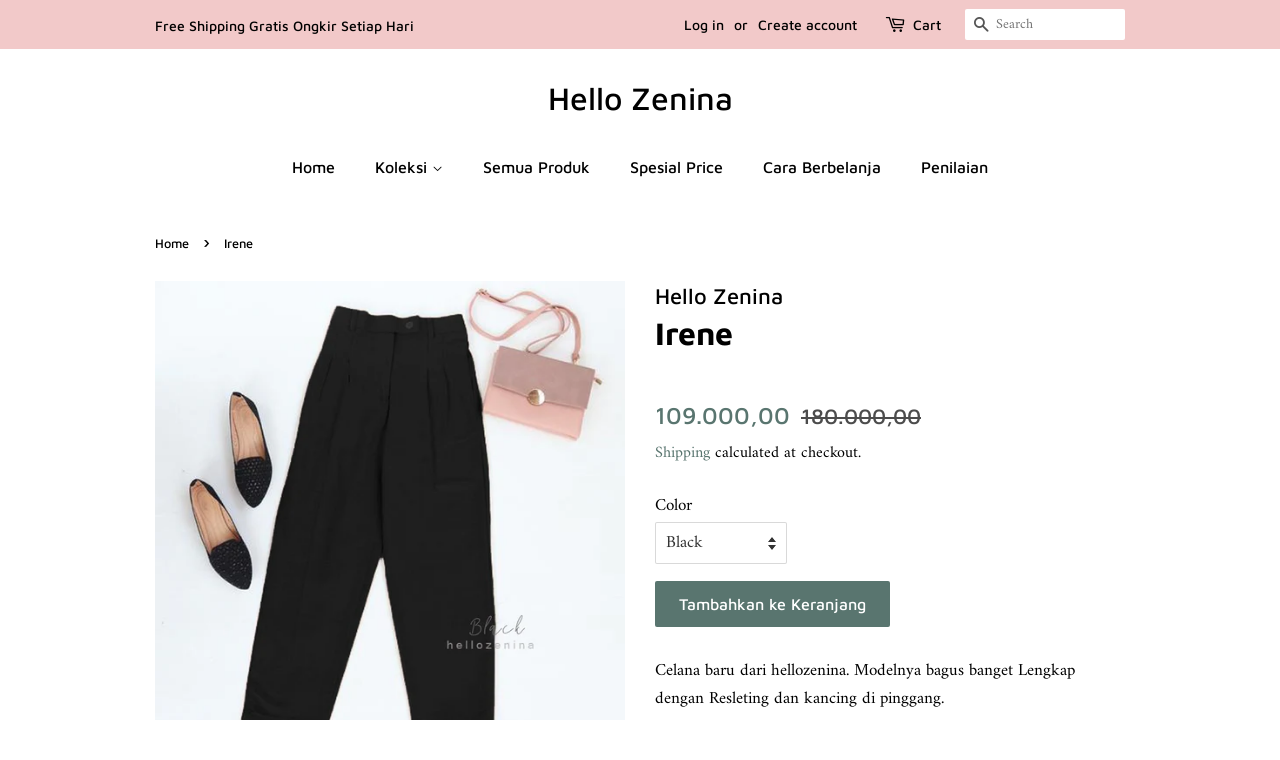

--- FILE ---
content_type: text/html; charset=utf-8
request_url: https://www.hellozenina.com/products/irene
body_size: 23035
content:
<!doctype html>
<html class="no-js" lang="en">
<head>
  <!-- Google tag (gtag.js) -->
<script async src="https://www.googletagmanager.com/gtag/js?id=AW-791503825"></script>
<script>
  window.dataLayer = window.dataLayer || [];
  function gtag(){dataLayer.push(arguments);}
  gtag('js', new Date());

  gtag('config', 'AW-791503825');
</script>

  <!-- Basic page needs ================================================== -->
  <meta charset="utf-8">
  <meta http-equiv="X-UA-Compatible" content="IE=edge,chrome=1">

  
  <link rel="shortcut icon" href="//www.hellozenina.com/cdn/shop/files/favlogo_32x32.jpg?v=1613681637" type="image/png" />
  

  <!-- Title and description ================================================== -->
  <title>
  Irene &ndash; Hello Zenina
  </title>

<!-- Avada Boost Sales Script -->

      







          
          
          
          
          
          
          
          
          
          <script>
            const AVADA_ENHANCEMENTS = {};
            AVADA_ENHANCEMENTS.contentProtection = false;
            AVADA_ENHANCEMENTS.hideCheckoutButon = false;
            AVADA_ENHANCEMENTS.cartSticky = false;
            AVADA_ENHANCEMENTS.multiplePixelStatus = false;
            AVADA_ENHANCEMENTS.inactiveStatus = false;
            AVADA_ENHANCEMENTS.cartButtonAnimationStatus = false;
            AVADA_ENHANCEMENTS.whatsappStatus = false;
            AVADA_ENHANCEMENTS.messengerStatus = false;
            AVADA_ENHANCEMENTS.livechatStatus = false;
          </script>

















































      <script>
        const AVADA_CDT = {};
        AVADA_CDT.products = [];
        AVADA_CDT.template = "product";
        AVADA_CDT.collections = [];
        
          AVADA_CDT.collections.push("424091792");
        
          AVADA_CDT.collections.push("59635368013");
        
          AVADA_CDT.collections.push("133426118733");
        

        const AVADA_INVQTY = {};
        
          AVADA_INVQTY[40023344611499] = 15;
        
          AVADA_INVQTY[40023344644267] = 15;
        
          AVADA_INVQTY[40023344677035] = 0;
        
          AVADA_INVQTY[40023344709803] = 0;
        

        AVADA_CDT.cartitem = 0;
        AVADA_CDT.moneyformat = `{{amount_with_comma_separator}}`;
        AVADA_CDT.cartTotalPrice = 0;
        
        AVADA_CDT.selected_variant_id = 40023344611499;
        AVADA_CDT.product = {"id": 6729929851051,"title": "Irene","handle": "irene","vendor": "Hello Zenina",
            "type": "","tags": [],"price": 10900000,"price_min": 10900000,"price_max": 10900000,
            "available": true,"price_varies": false,"compare_at_price": 18000000,
            "compare_at_price_min": 18000000,"compare_at_price_max": 18000000,
            "compare_at_price_varies": false,"variants": [{"id":40023344611499,"title":"Black","option1":"Black","option2":null,"option3":null,"sku":null,"requires_shipping":true,"taxable":false,"featured_image":{"id":30886758940843,"product_id":6729929851051,"position":3,"created_at":"2021-11-20T10:01:55+07:00","updated_at":"2021-12-16T11:24:45+07:00","alt":null,"width":800,"height":800,"src":"\/\/www.hellozenina.com\/cdn\/shop\/products\/celanaireneblacknewhellozenina.jpg?v=1639628685","variant_ids":[40023344611499]},"available":true,"name":"Irene - Black","public_title":"Black","options":["Black"],"price":10900000,"weight":310,"compare_at_price":18000000,"inventory_quantity":15,"inventory_management":"shopify","inventory_policy":"deny","barcode":null,"featured_media":{"alt":null,"id":23227016609963,"position":3,"preview_image":{"aspect_ratio":1.0,"height":800,"width":800,"src":"\/\/www.hellozenina.com\/cdn\/shop\/products\/celanaireneblacknewhellozenina.jpg?v=1639628685"}},"requires_selling_plan":false,"selling_plan_allocations":[]},{"id":40023344644267,"title":"Espresso","option1":"Espresso","option2":null,"option3":null,"sku":null,"requires_shipping":true,"taxable":false,"featured_image":{"id":29948200485035,"product_id":6729929851051,"position":2,"created_at":"2021-09-08T21:00:33+07:00","updated_at":"2021-12-16T11:24:45+07:00","alt":null,"width":800,"height":800,"src":"\/\/www.hellozenina.com\/cdn\/shop\/products\/celanairenenewvarianhellozenina.jpg?v=1639628685","variant_ids":[40023344644267]},"available":true,"name":"Irene - Espresso","public_title":"Espresso","options":["Espresso"],"price":10900000,"weight":310,"compare_at_price":18000000,"inventory_quantity":15,"inventory_management":"shopify","inventory_policy":"deny","barcode":null,"featured_media":{"alt":null,"id":22272845021355,"position":2,"preview_image":{"aspect_ratio":1.0,"height":800,"width":800,"src":"\/\/www.hellozenina.com\/cdn\/shop\/products\/celanairenenewvarianhellozenina.jpg?v=1639628685"}},"requires_selling_plan":false,"selling_plan_allocations":[]},{"id":40023344677035,"title":"Copper Salem","option1":"Copper Salem","option2":null,"option3":null,"sku":null,"requires_shipping":true,"taxable":true,"featured_image":{"id":28891108016299,"product_id":6729929851051,"position":5,"created_at":"2021-06-04T14:46:10+07:00","updated_at":"2021-12-16T11:24:45+07:00","alt":null,"width":800,"height":800,"src":"\/\/www.hellozenina.com\/cdn\/shop\/products\/celanapantsirenenewhellozenina_4.jpg?v=1639628685","variant_ids":[40023344677035]},"available":false,"name":"Irene - Copper Salem","public_title":"Copper Salem","options":["Copper Salem"],"price":10900000,"weight":310,"compare_at_price":18000000,"inventory_quantity":0,"inventory_management":"shopify","inventory_policy":"deny","barcode":null,"featured_media":{"alt":null,"id":21187943596203,"position":5,"preview_image":{"aspect_ratio":1.0,"height":800,"width":800,"src":"\/\/www.hellozenina.com\/cdn\/shop\/products\/celanapantsirenenewhellozenina_4.jpg?v=1639628685"}},"requires_selling_plan":false,"selling_plan_allocations":[]},{"id":40023344709803,"title":"Blue Stone","option1":"Blue Stone","option2":null,"option3":null,"sku":null,"requires_shipping":true,"taxable":false,"featured_image":null,"available":false,"name":"Irene - Blue Stone","public_title":"Blue Stone","options":["Blue Stone"],"price":10900000,"weight":310,"compare_at_price":18000000,"inventory_quantity":0,"inventory_management":"shopify","inventory_policy":"deny","barcode":null,"requires_selling_plan":false,"selling_plan_allocations":[]}],"featured_image": "\/\/www.hellozenina.com\/cdn\/shop\/products\/celanairenepantshellozeninamodel_3.jpg?v=1639628685","images": ["\/\/www.hellozenina.com\/cdn\/shop\/products\/celanairenepantshellozeninamodel_3.jpg?v=1639628685","\/\/www.hellozenina.com\/cdn\/shop\/products\/celanairenenewvarianhellozenina.jpg?v=1639628685","\/\/www.hellozenina.com\/cdn\/shop\/products\/celanaireneblacknewhellozenina.jpg?v=1639628685","\/\/www.hellozenina.com\/cdn\/shop\/products\/celanapantsirenenewhellozenina_1.jpg?v=1639628685","\/\/www.hellozenina.com\/cdn\/shop\/products\/celanapantsirenenewhellozenina_4.jpg?v=1639628685","\/\/www.hellozenina.com\/cdn\/shop\/products\/celanapantsirenenewhellozenina_2.jpg?v=1639628685"]
            };
        

        window.AVADA_BADGES = window.AVADA_BADGES || {};
        window.AVADA_BADGES = [{"badgeEffect":"","showBadgeBorder":false,"badgePageType":"product","headerText":"Secure Checkout With","badgeBorderRadius":3,"collectionPageInlinePosition":"after","description":"Increase a sense of urgency and boost conversation rate on each product page. ","badgeStyle":"color","badgeList":["https:\/\/cdn1.avada.io\/boost-sales\/visa.svg","https:\/\/cdn1.avada.io\/boost-sales\/mastercard.svg","https:\/\/cdn1.avada.io\/boost-sales\/americanexpress.svg","https:\/\/cdn1.avada.io\/boost-sales\/discover.svg","https:\/\/cdn1.avada.io\/boost-sales\/paypal.svg","https:\/\/cdn1.avada.io\/boost-sales\/applepay.svg","https:\/\/cdn1.avada.io\/boost-sales\/googlepay.svg"],"cartInlinePosition":"after","isSetCustomWidthMobile":false,"homePageInlinePosition":"after","createdAt":"2023-09-18T03:09:47.710Z","badgeWidth":"full-width","showHeaderText":true,"showBadges":true,"customWidthSize":450,"cartPosition":"","shopDomain":"hello-zenina.myshopify.com","shopId":"UgQGfAUjMXwP9mu4SPJ5","inlinePosition":"after","badgeBorderColor":"#e1e1e1","headingSize":16,"badgeCustomSize":70,"badgesSmartSelector":false,"headingColor":"#232323","textAlign":"avada-align-center","badgeSize":"small","priority":"0","collectionPagePosition":"","customWidthSizeInMobile":450,"name":"Product Pages","position":"","homePagePosition":"","status":true,"font":"default","removeBranding":true,"id":"a7hRH4wzm4jZ0lHNEPEE"}];

        window.AVADA_GENERAL_SETTINGS = window.AVADA_GENERAL_SETTINGS || {};
        window.AVADA_GENERAL_SETTINGS = {"badgeInlinePosition":"after","countdownProductPosition":"form[action='\/cart\/add']","badgeHomePosition":".site-footer .grid-uniform","countdownHomePositionV2":"","countdownHomeInlinePositionV2":"","countdownCategoryInlinePosition":"after","countdownCategoryPositionV2":"","countdownProductPositionV2":"","themeDetected":"Minimal","badgeCartPosition":"form.cart","badgeCartInlinePosition":"after","countdownCategoryPosition":".grid-link__meta","countdownHomePosition":".grid-link__meta","countdownCategoryInlinePositionV2":"","badgeCollectionPosition":".site-footer .grid-uniform","badgeHomeInlinePosition":"after","badgeProductPosition":"form[action='\/cart\/add']","badgeCollectionInlinePosition":"after","countdownInlinePosition":"after","badgeFooterInlinePosition":"replace","countdownInlinePositionV2":"","countdownHomeInlinePosition":"after","badgeFooterPosition":".inline-list.payment-icons"};

        window.AVADA_COUNDOWNS = window.AVADA_COUNDOWNS || {};
        window.AVADA_COUNDOWNS = [{},{},{"id":"BGimOIcCZiz4fVCZVYrK","categoryNumbWidth":30,"numbWidth":60,"countdownSmartSelector":false,"collectionPageInlinePosition":"after","stockTextSize":16,"daysText":"Days","countdownEndAction":"HIDE_COUNTDOWN","secondsText":"Seconds","saleCustomSeconds":"59","createdAt":"2023-09-18T03:09:47.808Z","txtDatePos":"txt_outside_box","numbHeight":60,"txtDateSize":16,"shopId":"UgQGfAUjMXwP9mu4SPJ5","inlinePosition":"after","headingSize":30,"categoryTxtDateSize":8,"textAlign":"text-center","displayLayout":"square-countdown","categoryNumberSize":14,"priority":"0","displayType":"ALL_PRODUCT","numbBorderColor":"#cccccc","productIds":[],"collectionPagePosition":"","name":"Product Pages","numbBorderWidth":1,"manualDisplayPlacement":"after","position":"form[action='\/cart\/add']","showCountdownTimer":true,"conditions":{"type":"ALL","conditions":[{"type":"TITLE","operation":"CONTAINS","value":""}]},"timeUnits":"unit-dhms","status":true,"manualDisplayPosition":"form[action='\/cart\/add']","stockTextBefore":"Only {{stock_qty}} left in stock. Hurry up 🔥","saleCustomMinutes":"10","categoryUseDefaultSize":true,"description":"Increase urgency and boost conversions for each product page.","saleDateType":"date-custom","numbBgColor":"#ffffff","txtDateColor":"#122234","numbColor":"#122234","minutesText":"Minutes","showInventoryCountdown":true,"numbBorderRadius":0,"shopDomain":"hello-zenina.myshopify.com","countdownTextBottom":"","productExcludeIds":[],"headingColor":"#0985C5","stockType":"real_stock","linkText":"Hurry! sale ends in","saleCustomHours":"00","hoursText":"Hours","categoryTxtDatePos":"txt_outside_box","useDefaultSize":true,"stockTextColor":"#122234","categoryNumbHeight":30,"saleCustomDays":"00","removeBranding":true}];

        window.AVADA_STOCK_COUNTDOWNS = window.AVADA_STOCK_COUNTDOWNS || {};
        window.AVADA_STOCK_COUNTDOWNS = null;

        window.AVADA_COUNDOWNS_V2 = window.AVADA_COUNDOWNS_V2 || {};
        window.AVADA_COUNDOWNS_V2 = null;

        window.AVADA_BADGES_V2 = window.AVADA_BADGES_V2 || {};
        window.AVADA_BADGES_V2 = [];

        window.AVADA_INACTIVE_TAB = window.AVADA_INACTIVE_TAB || {};
        window.AVADA_INACTIVE_TAB = null;

        window.AVADA_LIVECHAT = window.AVADA_LIVECHAT || {};
        window.AVADA_LIVECHAT = null;

        window.AVADA_STICKY_ATC = window.AVADA_STICKY_ATC || {};
        window.AVADA_STICKY_ATC = null;

        window.AVADA_ATC_ANIMATION = window.AVADA_ATC_ANIMATION || {};
        window.AVADA_ATC_ANIMATION = null;

        window.AVADA_SP = window.AVADA_SP || {};
        window.AVADA_SP = {"shop":"UgQGfAUjMXwP9mu4SPJ5","configuration":{"position":"bottom-left","hide_time_ago":false,"smart_hide":false,"smart_hide_time":3,"smart_hide_unit":"days","truncate_product_name":true,"display_duration":5,"first_delay":10,"pops_interval":10,"max_pops_display":20,"show_mobile":true,"mobile_position":"bottom","animation":"fadeInUp","out_animation":"fadeOutDown","with_sound":false,"display_order":"order","only_product_viewing":false,"notice_continuously":false,"custom_css":"","replay":true,"included_urls":"","excluded_urls":"","excluded_product_type":"","countries_all":true,"countries":[],"allow_show":"all","hide_close":true,"close_time":1,"close_time_unit":"days","support_rtl":false},"notifications":{"zN1A9C2WenTiQFaOR9gq":{"settings":{"heading_text":"{{first_name}} in {{city}}, {{country}}","heading_font_weight":500,"heading_font_size":12,"content_text":"Purchased {{product_name}}","content_font_weight":800,"content_font_size":13,"background_image":"","background_color":"#FFF","heading_color":"#111","text_color":"#142A47","time_color":"#234342","with_border":false,"border_color":"#333333","border_width":1,"border_radius":20,"image_border_radius":20,"heading_decoration":null,"hover_product_decoration":null,"hover_product_color":"#122234","with_box_shadow":true,"font":"Raleway","language_code":"en","with_static_map":false,"use_dynamic_names":false,"dynamic_names":"","use_flag":false,"popup_custom_link":"","popup_custom_image":"","display_type":"popup","use_counter":false,"counter_color":"#0b4697","counter_unit_color":"#0b4697","counter_unit_plural":"views","counter_unit_single":"view","truncate_product_name":false,"allow_show":"all","included_urls":"","excluded_urls":""},"type":"order","items":[],"source":"shopify\/order"}},"removeBranding":true};

        window.AVADA_SP_V2 = window.AVADA_SP_V2 || {};
        window.AVADA_SP_V2 = [{"id":"Hqlw8eVtrOYkaKoBUpfm","borderColor":"#333333","truncateProductName":false,"isHideCustomerName":false,"isUseAdvancedSettings":false,"backgroundImage":"","contentFontSize":13,"dayAgoTimeUnit":"hours","type":"recent_sales","desktopPosition":"bottom_left","importDemo":"import_random_product","borderWidth":1,"imageBorderRadius":6,"shopId":"UgQGfAUjMXwP9mu4SPJ5","isShowOnMobile":true,"backgroundColor":"#FFF","headingColor":"#111","withBorder":false,"headingFontSize":12,"contentFontWeight":800,"mobilePositions":"bottom","languageCode":"en","textColor":"#142A47","isGenerateDayAgo":true,"notificationsImport":[],"dayAgoTime":"1","timeColor":"#234342","borderRadius":6,"isShowDemo":false,"name":"Recent Sale","typeTheme":"basic1","specificProducts":[],"headingFontWeight":500,"font":"Raleway","createdAt":"2023-09-18T03:09:47.103Z","address":{"country":"Indonesia","city":"South Tangerang"},"headingText":"\u003cp\u003e{{first_name}} in {{city}}, {{country}}\u003c\/p\u003e","contentText":"\u003cp\u003ePurchased {{product_name}}\u003c\/p\u003e","status":true,"click":12908,"hover":5283,"notifications":[{"product_id":4324609884237,"first_name":"Karisma","city":"Bandung","country":"Indonesia","date":"2026-01-25T12:20:29.000Z","shipping_first_name":"Karisma","shipping_city":"Bandung","shipping_country":"Indonesia","type":"order","title":"Elmira - Black","product_image":"https:\/\/cdn.shopify.com\/s\/files\/1\/1522\/8104\/products\/celanaelmiranewvarianhellozenina.jpg?v=1637647137","product_name":"Elmira","product_link":"https:\/\/hello-zenina.myshopify.com\/products\/elmira","product_handle":"elmira"},{"product_id":7822807204011,"first_name":"Dina","city":"Ciamis","country":"Indonesia","date":"2025-12-31T02:24:16.000Z","shipping_first_name":"Dina","shipping_city":"Ciamis","shipping_country":"Indonesia","type":"order","title":"Adel - Blue \/ S","product_image":"https:\/\/cdn.shopify.com\/s\/files\/1\/1522\/8104\/files\/kemejaadel_1.jpg?v=1702014246","product_name":"Adel","product_link":"https:\/\/hello-zenina.myshopify.com\/products\/adel","product_handle":"adel"},{"product_id":7822807204011,"first_name":"Fajar","city":"Karawang","country":"Indonesia","date":"2025-12-31T01:36:31.000Z","shipping_first_name":"Fajar","shipping_city":"Karawang","shipping_country":"Indonesia","type":"order","title":"Adel - Black \/ M","product_image":"https:\/\/cdn.shopify.com\/s\/files\/1\/1522\/8104\/files\/kemejaadel_1.jpg?v=1702014246","product_name":"Adel","product_link":"https:\/\/hello-zenina.myshopify.com\/products\/adel","product_handle":"adel"},{"product_id":7822807204011,"first_name":"Dopamine","city":"Lamongan","country":"Indonesia","date":"2025-12-29T13:00:29.000Z","shipping_first_name":"Dopamine","shipping_city":"Lamongan","shipping_country":"Indonesia","type":"order","title":"Adel - Black \/ XXL","product_image":"https:\/\/cdn.shopify.com\/s\/files\/1\/1522\/8104\/files\/kemejaadel_1.jpg?v=1702014246","product_name":"Adel","product_link":"https:\/\/hello-zenina.myshopify.com\/products\/adel","product_handle":"adel"},{"product_id":7822807204011,"first_name":"Ciknul","city":"Lamongan","country":"Indonesia","date":"2025-12-29T12:50:21.000Z","shipping_first_name":"Ciknul","shipping_city":"Lamongan","shipping_country":"Indonesia","type":"order","title":"Adel - Black \/ XXL","product_image":"https:\/\/cdn.shopify.com\/s\/files\/1\/1522\/8104\/files\/kemejaadel_1.jpg?v=1702014246","product_name":"Adel","product_link":"https:\/\/hello-zenina.myshopify.com\/products\/adel","product_handle":"adel"},{"product_id":7822807204011,"first_name":"Maya","city":"Badung","country":"Indonesia","date":"2025-12-29T00:11:25.000Z","shipping_first_name":"Maya","shipping_city":"Badung","shipping_country":"Indonesia","type":"order","title":"Adel - Green \/ S","product_image":"https:\/\/cdn.shopify.com\/s\/files\/1\/1522\/8104\/files\/kemejaadel_1.jpg?v=1702014246","product_name":"Adel","product_link":"https:\/\/hello-zenina.myshopify.com\/products\/adel","product_handle":"adel"},{"product_id":8192839418027,"first_name":"Maya","city":"Badung","country":"Indonesia","date":"2025-12-29T00:11:25.000Z","shipping_first_name":"Maya","shipping_city":"Badung","shipping_country":"Indonesia","type":"order","title":"Yura - Navy \/ M","product_image":"https:\/\/cdn.shopify.com\/s\/files\/1\/1522\/8104\/files\/kemeja_yura_new_hellozenina_1.jpg?v=1757672878","product_name":"Yura","product_link":"https:\/\/hello-zenina.myshopify.com\/products\/yura","product_handle":"yura"},{"product_id":7822807204011,"first_name":"Zuni","city":"Blitar","country":"Indonesia","date":"2025-12-27T23:35:51.000Z","shipping_first_name":"Zuni","shipping_city":"Blitar","shipping_country":"Indonesia","type":"order","title":"Adel - Pink \/ M","product_image":"https:\/\/cdn.shopify.com\/s\/files\/1\/1522\/8104\/files\/kemejaadel_1.jpg?v=1702014246","product_name":"Adel","product_link":"https:\/\/hello-zenina.myshopify.com\/products\/adel","product_handle":"adel"},{"product_id":7324745302187,"first_name":"Murniaty","city":"Panyabungan","country":"Indonesia","date":"2025-12-27T05:15:32.000Z","shipping_first_name":"Murniaty","shipping_city":"Panyabungan","shipping_country":"Indonesia","type":"order","title":"Megumi - Iron Grey \/ Big","product_image":"https:\/\/cdn.shopify.com\/s\/files\/1\/1522\/8104\/products\/celanawanitanewmegumihellozenina_2.jpg?v=1652778268","product_name":"Megumi","product_link":"https:\/\/hello-zenina.myshopify.com\/products\/megumi","product_handle":"megumi"},{"product_id":7822807204011,"first_name":"Sri","city":"Kab.Tangerang","country":"Indonesia","date":"2025-12-27T03:37:25.000Z","shipping_first_name":"Sri","shipping_city":"Kab.Tangerang","shipping_country":"Indonesia","type":"order","title":"Adel - Pink \/ L","product_image":"https:\/\/cdn.shopify.com\/s\/files\/1\/1522\/8104\/files\/kemejaadel_1.jpg?v=1702014246","product_name":"Adel","product_link":"https:\/\/hello-zenina.myshopify.com\/products\/adel","product_handle":"adel"},{"product_id":7822807204011,"first_name":"Ika kusuma dewi","city":"Surabaya","country":"Indonesia","date":"2025-12-26T23:35:03.000Z","shipping_first_name":"Ika kusuma dewi","shipping_city":"Surabaya","shipping_country":"Indonesia","type":"order","title":"Adel - Blue \/ M","product_image":"https:\/\/cdn.shopify.com\/s\/files\/1\/1522\/8104\/files\/kemejaadel_1.jpg?v=1702014246","product_name":"Adel","product_link":"https:\/\/hello-zenina.myshopify.com\/products\/adel","product_handle":"adel"},{"product_id":7822807204011,"first_name":"Sugi","city":"Jakarta pusat","country":"Indonesia","date":"2025-12-26T07:52:08.000Z","shipping_first_name":"Sugi","shipping_city":"Jakarta pusat","shipping_country":"Indonesia","type":"order","title":"Adel - Blue \/ M","product_image":"https:\/\/cdn.shopify.com\/s\/files\/1\/1522\/8104\/files\/kemejaadel_1.jpg?v=1702014246","product_name":"Adel","product_link":"https:\/\/hello-zenina.myshopify.com\/products\/adel","product_handle":"adel"},{"product_id":7822807204011,"first_name":"Nova","city":"Bandung","country":"Indonesia","date":"2025-12-25T04:47:06.000Z","shipping_first_name":"Nova","shipping_city":"Bandung","shipping_country":"Indonesia","type":"order","title":"Adel - Black \/ S","product_image":"https:\/\/cdn.shopify.com\/s\/files\/1\/1522\/8104\/files\/kemejaadel_1.jpg?v=1702014246","product_name":"Adel","product_link":"https:\/\/hello-zenina.myshopify.com\/products\/adel","product_handle":"adel"},{"product_id":4324609884237,"first_name":"Nova","city":"Bandung","country":"Indonesia","date":"2025-12-25T04:47:06.000Z","shipping_first_name":"Nova","shipping_city":"Bandung","shipping_country":"Indonesia","type":"order","title":"Elmira - Mustard","product_image":"https:\/\/cdn.shopify.com\/s\/files\/1\/1522\/8104\/products\/celanaelmiranewvarianhellozenina.jpg?v=1637647137","product_name":"Elmira","product_link":"https:\/\/hello-zenina.myshopify.com\/products\/elmira","product_handle":"elmira"},{"product_id":7822807204011,"first_name":"Amie","city":"Indramayu","country":"Indonesia","date":"2025-12-25T01:19:40.000Z","shipping_first_name":"Amie","shipping_city":"Indramayu","shipping_country":"Indonesia","type":"order","title":"Adel - Blue \/ XXL","product_image":"https:\/\/cdn.shopify.com\/s\/files\/1\/1522\/8104\/files\/kemejaadel_1.jpg?v=1702014246","product_name":"Adel","product_link":"https:\/\/hello-zenina.myshopify.com\/products\/adel","product_handle":"adel"},{"product_id":7822807204011,"first_name":"Dewi","city":"Jakarta Selatan","country":"Indonesia","date":"2025-12-24T02:39:49.000Z","shipping_first_name":"Dewi","shipping_city":"Jakarta Selatan","shipping_country":"Indonesia","type":"order","title":"Adel - Blue \/ XXL","product_image":"https:\/\/cdn.shopify.com\/s\/files\/1\/1522\/8104\/files\/kemejaadel_1.jpg?v=1702014246","product_name":"Adel","product_link":"https:\/\/hello-zenina.myshopify.com\/products\/adel","product_handle":"adel"},{"product_id":7822807204011,"first_name":"Ika","city":"Surabaya","country":"Indonesia","date":"2025-12-23T21:22:11.000Z","shipping_first_name":"Ika","shipping_city":"Surabaya","shipping_country":"Indonesia","type":"order","title":"Adel - Blue \/ S","product_image":"https:\/\/cdn.shopify.com\/s\/files\/1\/1522\/8104\/files\/kemejaadel_1.jpg?v=1702014246","product_name":"Adel","product_link":"https:\/\/hello-zenina.myshopify.com\/products\/adel","product_handle":"adel"},{"product_id":7822807204011,"first_name":"ita","city":"Sidoarjo","country":"Indonesia","date":"2025-12-22T07:02:15.000Z","shipping_first_name":"ita","shipping_city":"Sidoarjo","shipping_country":"Indonesia","type":"order","title":"Adel - Pink \/ XL","product_image":"https:\/\/cdn.shopify.com\/s\/files\/1\/1522\/8104\/files\/kemejaadel_1.jpg?v=1702014246","product_name":"Adel","product_link":"https:\/\/hello-zenina.myshopify.com\/products\/adel","product_handle":"adel"},{"product_id":7822807204011,"first_name":"ita","city":"Sidoarjo","country":"Indonesia","date":"2025-12-22T07:01:05.000Z","shipping_first_name":"ita","shipping_city":"Sidoarjo","shipping_country":"Indonesia","type":"order","title":"Adel - Blue \/ XXXL","product_image":"https:\/\/cdn.shopify.com\/s\/files\/1\/1522\/8104\/files\/kemejaadel_1.jpg?v=1702014246","product_name":"Adel","product_link":"https:\/\/hello-zenina.myshopify.com\/products\/adel","product_handle":"adel"},{"product_id":7822807204011,"first_name":"Titis","city":"Jember","country":"Indonesia","date":"2025-12-22T04:28:32.000Z","shipping_first_name":"Titis","shipping_city":"Jember","shipping_country":"Indonesia","type":"order","title":"Adel - Blue \/ M","product_image":"https:\/\/cdn.shopify.com\/s\/files\/1\/1522\/8104\/files\/kemejaadel_1.jpg?v=1702014246","product_name":"Adel","product_link":"https:\/\/hello-zenina.myshopify.com\/products\/adel","product_handle":"adel"},{"product_id":7822807204011,"first_name":"Retno","city":"Surabaya","country":"Indonesia","date":"2025-12-21T14:44:31.000Z","shipping_first_name":"Retno","shipping_city":"Surabaya","shipping_country":"Indonesia","type":"order","title":"Adel - Blue \/ M","product_image":"https:\/\/cdn.shopify.com\/s\/files\/1\/1522\/8104\/files\/kemejaadel_1.jpg?v=1702014246","product_name":"Adel","product_link":"https:\/\/hello-zenina.myshopify.com\/products\/adel","product_handle":"adel"},{"product_id":7822807204011,"first_name":"Eka","city":"Yogyakarta","country":"Indonesia","date":"2025-12-21T05:27:21.000Z","shipping_first_name":"Eka","shipping_city":"Yogyakarta","shipping_country":"Indonesia","type":"order","title":"Adel - Black \/ M","product_image":"https:\/\/cdn.shopify.com\/s\/files\/1\/1522\/8104\/files\/kemejaadel_1.jpg?v=1702014246","product_name":"Adel","product_link":"https:\/\/hello-zenina.myshopify.com\/products\/adel","product_handle":"adel"},{"product_id":8524676825259,"first_name":"Dini","city":"Depok","country":"Indonesia","date":"2025-12-21T04:54:05.000Z","shipping_first_name":"Dini","shipping_city":"Depok","shipping_country":"Indonesia","type":"order","title":"Nikita - Lightjeans \/ Big","product_image":"https:\/\/cdn.shopify.com\/s\/files\/1\/1522\/8104\/files\/nikitacelanakulot_1.jpg?v=1758176949","product_name":"Nikita","product_link":"https:\/\/hello-zenina.myshopify.com\/products\/nikita1","product_handle":"nikita1"},{"product_id":7822807204011,"first_name":"Ira","city":"Bekasi","country":"Indonesia","date":"2025-12-21T01:47:15.000Z","shipping_first_name":"Ira","shipping_city":"Bekasi","shipping_country":"Indonesia","type":"order","title":"Adel - Blue \/ L","product_image":"https:\/\/cdn.shopify.com\/s\/files\/1\/1522\/8104\/files\/kemejaadel_1.jpg?v=1702014246","product_name":"Adel","product_link":"https:\/\/hello-zenina.myshopify.com\/products\/adel","product_handle":"adel"},{"product_id":7822807204011,"first_name":"Ira","city":"Bekasi","country":"Indonesia","date":"2025-12-21T01:47:15.000Z","shipping_first_name":"Ira","shipping_city":"Bekasi","shipping_country":"Indonesia","type":"order","title":"Adel - Black \/ L","product_image":"https:\/\/cdn.shopify.com\/s\/files\/1\/1522\/8104\/files\/kemejaadel_1.jpg?v=1702014246","product_name":"Adel","product_link":"https:\/\/hello-zenina.myshopify.com\/products\/adel","product_handle":"adel"},{"product_id":7890009882795,"first_name":"Dede","city":"Bandung","country":"Indonesia","date":"2025-12-20T12:34:03.000Z","shipping_first_name":"Dede","shipping_city":"Bandung","shipping_country":"Indonesia","type":"order","title":"Inara - Green \/ S","product_image":"https:\/\/cdn.shopify.com\/s\/files\/1\/1522\/8104\/files\/inarakemeja_1.jpg?v=1708337706","product_name":"Inara","product_link":"https:\/\/hello-zenina.myshopify.com\/products\/inara-2","product_handle":"inara-2"},{"product_id":7822807204011,"first_name":"Werdarina","city":"Jakarta Timur","country":"Indonesia","date":"2025-12-19T00:00:30.000Z","shipping_first_name":"Werdarina","shipping_city":"Jakarta Timur","shipping_country":"Indonesia","type":"order","title":"Adel - Blue \/ XL","product_image":"https:\/\/cdn.shopify.com\/s\/files\/1\/1522\/8104\/files\/kemejaadel_1.jpg?v=1702014246","product_name":"Adel","product_link":"https:\/\/hello-zenina.myshopify.com\/products\/adel","product_handle":"adel"},{"product_id":7740718809259,"first_name":"Werdarina","city":"Jakarta Timur","country":"Indonesia","date":"2025-12-19T00:00:30.000Z","shipping_first_name":"Werdarina","shipping_city":"Jakarta Timur","shipping_country":"Indonesia","type":"order","title":"Ofira - Navy \/ Big","product_image":"https:\/\/cdn.shopify.com\/s\/files\/1\/1522\/8104\/files\/BajuwanitatunikpanjangmotifgariskotakkemejakerahkancingOfirahellozeninaA.jpg?v=1695633726","product_name":"Ofira","product_link":"https:\/\/hello-zenina.myshopify.com\/products\/ofira-1","product_handle":"ofira-1"},{"product_id":7361076592811,"first_name":"Rosjanah","city":"Subang","country":"Indonesia","date":"2025-12-18T06:45:43.000Z","shipping_first_name":"Rosjanah","shipping_city":"Subang","shipping_country":"Indonesia","type":"order","title":"Ashana - Navy \/ Reguler","product_image":"https:\/\/cdn.shopify.com\/s\/files\/1\/1522\/8104\/products\/RokWanitaAshanaSkirthellozenina_5.jpg?v=1655871073","product_name":"Ashana","product_link":"https:\/\/hello-zenina.myshopify.com\/products\/ashana","product_handle":"ashana"},{"product_id":7822807204011,"first_name":"Rani","city":"Cirebon","country":"Indonesia","date":"2025-12-18T01:31:07.000Z","shipping_first_name":"Rani","shipping_city":"Cirebon","shipping_country":"Indonesia","type":"order","title":"Adel - Blue \/ M","product_image":"https:\/\/cdn.shopify.com\/s\/files\/1\/1522\/8104\/files\/kemejaadel_1.jpg?v=1702014246","product_name":"Adel","product_link":"https:\/\/hello-zenina.myshopify.com\/products\/adel","product_handle":"adel"}]}];

        window.AVADA_SETTING_SP_V2 = window.AVADA_SETTING_SP_V2 || {};
        window.AVADA_SETTING_SP_V2 = {"show_mobile":true,"countries_all":true,"display_order":"order","hide_time_ago":false,"max_pops_display":30,"first_delay":4,"custom_css":"","notice_continuously":false,"orderItems":[{"date":"2023-09-12T16:05:53.000Z","country":"Indonesia","city":"Balikpapan","shipping_first_name":"Desy Ismayanti","product_image":"https:\/\/cdn.shopify.com\/s\/files\/1\/1522\/8104\/products\/jakethoodiesweaterwanitaelsahellozenina_2.jpg?v=1647585093","shipping_city":"Balikpapan","type":"order","product_name":"Elsa","product_id":7266134982827,"product_handle":"elsa","first_name":"Desy Ismayanti","shipping_country":"Indonesia","product_link":"https:\/\/hello-zenina.myshopify.com\/products\/elsa"},{"date":"2023-09-11T19:45:14.000Z","country":"Indonesia","city":"Boyolali","shipping_first_name":"Ida","product_image":"https:\/\/cdn.shopify.com\/s\/files\/1\/1522\/8104\/products\/jakethoodiesweaterwanitaelsahellozenina_2.jpg?v=1647585093","shipping_city":"Boyolali","type":"order","product_name":"Elsa","product_id":7266134982827,"product_handle":"elsa","first_name":"Ida","shipping_country":"Indonesia","product_link":"https:\/\/hello-zenina.myshopify.com\/products\/elsa"},{"date":"2023-09-04T02:39:55.000Z","country":"Indonesia","city":"Panyabungan","shipping_first_name":"Elyana","product_image":"https:\/\/cdn.shopify.com\/s\/files\/1\/1522\/8104\/files\/celanajeansgevirawomenhellozenina_4.jpg?v=1687335633","shipping_city":"Panyabungan","type":"order","product_name":"Gevira","product_id":7667162644651,"product_handle":"gevira","first_name":"Elyana","shipping_country":"Indonesia","product_link":"https:\/\/hello-zenina.myshopify.com\/products\/gevira"},{"date":"2023-09-04T02:39:55.000Z","country":"Indonesia","city":"Panyabungan","shipping_first_name":"Elyana","product_image":"https:\/\/cdn.shopify.com\/s\/files\/1\/1522\/8104\/files\/celanajeansgevirawomenhellozenina_4.jpg?v=1687335633","shipping_city":"Panyabungan","type":"order","product_name":"Gevira","product_id":7667162644651,"product_handle":"gevira","first_name":"Elyana","shipping_country":"Indonesia","product_link":"https:\/\/hello-zenina.myshopify.com\/products\/gevira"},{"date":"2023-08-30T10:26:41.000Z","country":"Indonesia","city":"Tangerang","shipping_first_name":"Vio","product_image":"https:\/\/cdn.shopify.com\/s\/files\/1\/1522\/8104\/products\/Raniajackethellozenina_2.jpg?v=1648619595","shipping_city":"Tangerang","type":"order","product_name":"Rania","product_id":4584734031949,"product_handle":"rania-1","first_name":"Vio","shipping_country":"Indonesia","product_link":"https:\/\/hello-zenina.myshopify.com\/products\/rania-1"},{"date":"2023-08-26T00:00:30.000Z","country":"Indonesia","city":"Jakarta Timur","shipping_first_name":"Indriana","product_image":"https:\/\/cdn.shopify.com\/s\/files\/1\/1522\/8104\/products\/jakethoodiesweaterwanitaelsahellozenina_2.jpg?v=1647585093","shipping_city":"Jakarta Timur","type":"order","product_name":"Elsa","product_id":7266134982827,"product_handle":"elsa","first_name":"Indriana","shipping_country":"Indonesia","product_link":"https:\/\/hello-zenina.myshopify.com\/products\/elsa"},{"date":"2023-08-25T03:52:05.000Z","country":"Indonesia","city":"Tanjung Pinang","shipping_first_name":"Silda ","product_image":"https:\/\/cdn.shopify.com\/s\/files\/1\/1522\/8104\/products\/kemejazeelajeanswanitanewhellozenina_2.jpg?v=1664877071","shipping_city":"Tanjung Pinang","type":"order","product_name":"Zeela","product_id":7467365302443,"product_handle":"zeela","first_name":"Silda ","shipping_country":"Indonesia","product_link":"https:\/\/hello-zenina.myshopify.com\/products\/zeela"},{"date":"2023-08-25T03:52:05.000Z","country":"Indonesia","city":"Tanjung Pinang","shipping_first_name":"Silda ","product_image":"https:\/\/cdn.shopify.com\/s\/files\/1\/1522\/8104\/products\/bajutunikwanitanewhellozenina_3.jpg?v=1663665858","shipping_city":"Tanjung Pinang","type":"order","product_name":"Hasya","product_id":7452846686379,"product_handle":"hasya-1","first_name":"Silda ","shipping_country":"Indonesia","product_link":"https:\/\/hello-zenina.myshopify.com\/products\/hasya-1"},{"date":"2023-08-17T04:19:47.000Z","country":"Indonesia","city":"Malang ","shipping_first_name":"Ika Normalita","product_image":"https:\/\/cdn.shopify.com\/s\/files\/1\/1522\/8104\/products\/bawahan_wanita_celana_karet_kulot_polos_biru_navy_indigo_Freyahellozenina_1.jpg?v=1607640549","shipping_city":"Malang ","type":"order","product_name":"Freya","product_id":3530669424717,"product_handle":"freya-1","first_name":"Ika Normalita","shipping_country":"Indonesia","product_link":"https:\/\/hello-zenina.myshopify.com\/products\/freya-1"},{"date":"2023-08-17T03:21:40.000Z","country":"Indonesia","city":"Ponorogo","shipping_first_name":"Anis","product_image":"https:\/\/cdn.shopify.com\/s\/files\/1\/1522\/8104\/products\/suraiyatuniknewfotohellozenina_2.jpg?v=1639823363","shipping_city":"Ponorogo","type":"order","product_name":"Suraiya","product_id":3679528714317,"product_handle":"suraiya","first_name":"Anis","shipping_country":"Indonesia","product_link":"https:\/\/hello-zenina.myshopify.com\/products\/suraiya"},{"date":"2023-08-17T03:21:40.000Z","country":"Indonesia","city":"Ponorogo","shipping_first_name":"Anis","product_image":"https:\/\/cdn.shopify.com\/s\/files\/1\/1522\/8104\/products\/kemejawanitaqamraatophellozenina_4.jpg?v=1666654997","shipping_city":"Ponorogo","type":"order","product_name":"Qamraa","product_id":7485558718635,"product_handle":"qamraa-1","first_name":"Anis","shipping_country":"Indonesia","product_link":"https:\/\/hello-zenina.myshopify.com\/products\/qamraa-1"},{"date":"2023-08-11T07:40:05.000Z","country":"Indonesia","city":"CILEDUG","shipping_first_name":"RIRIS","product_image":"https:\/\/cdn.shopify.com\/s\/files\/1\/1522\/8104\/products\/jaketdenimlylanewhellozenina_3.jpg?v=1681695778","shipping_city":"CILEDUG","type":"order","product_name":"Lyla","product_id":7624620671147,"product_handle":"lyla","first_name":"RIRIS","shipping_country":"Indonesia","product_link":"https:\/\/hello-zenina.myshopify.com\/products\/lyla"},{"date":"2023-07-31T08:08:38.000Z","country":"Indonesia","city":"Cianjur","shipping_first_name":"Wiwi ","product_image":"https:\/\/cdn.shopify.com\/s\/files\/1\/1522\/8104\/products\/galyncelanajeansnewhellozenina_1.jpg?v=1647664498","shipping_city":"Cianjur","type":"order","product_name":"Galyn","product_id":7255921164459,"product_handle":"galyn-1","first_name":"Wiwi ","shipping_country":"Indonesia","product_link":"https:\/\/hello-zenina.myshopify.com\/products\/galyn-1"},{"date":"2023-07-31T08:08:38.000Z","country":"Indonesia","city":"Cianjur","shipping_first_name":"Wiwi ","product_image":"https:\/\/cdn.shopify.com\/s\/files\/1\/1522\/8104\/products\/celana_wanita_bawahan_kulot_karet_polos_Gaia_hellozenina_hitam_black_1.jpg?v=1599289102","shipping_city":"Cianjur","type":"order","product_name":"Gaia","product_id":3545131483213,"product_handle":"gaia","first_name":"Wiwi ","shipping_country":"Indonesia","product_link":"https:\/\/hello-zenina.myshopify.com\/products\/gaia"},{"date":"2023-07-31T08:08:38.000Z","country":"Indonesia","city":"Cianjur","shipping_first_name":"Wiwi ","product_image":"https:\/\/cdn.shopify.com\/s\/files\/1\/1522\/8104\/products\/celana_wanita_bawahan_kulot_karet_polos_Gaia_hellozenina_hitam_black_1.jpg?v=1599289102","shipping_city":"Cianjur","type":"order","product_name":"Gaia","product_id":3545131483213,"product_handle":"gaia","first_name":"Wiwi ","shipping_country":"Indonesia","product_link":"https:\/\/hello-zenina.myshopify.com\/products\/gaia"},{"date":"2023-07-31T08:08:38.000Z","country":"Indonesia","city":"Cianjur","shipping_first_name":"Wiwi ","product_image":"https:\/\/cdn.shopify.com\/s\/files\/1\/1522\/8104\/products\/celana_wanita_bawahan_kulot_karet_polos_Gaia_hellozenina_hitam_black_1.jpg?v=1599289102","shipping_city":"Cianjur","type":"order","product_name":"Gaia","product_id":3545131483213,"product_handle":"gaia","first_name":"Wiwi ","shipping_country":"Indonesia","product_link":"https:\/\/hello-zenina.myshopify.com\/products\/gaia"},{"date":"2023-07-31T08:08:38.000Z","country":"Indonesia","city":"Cianjur","shipping_first_name":"Wiwi ","product_image":"https:\/\/cdn.shopify.com\/s\/files\/1\/1522\/8104\/products\/celana_wanita_bawahan_kulot_karet_polos_Gaia_hellozenina_hitam_black_1.jpg?v=1599289102","shipping_city":"Cianjur","type":"order","product_name":"Gaia","product_id":3545131483213,"product_handle":"gaia","first_name":"Wiwi ","shipping_country":"Indonesia","product_link":"https:\/\/hello-zenina.myshopify.com\/products\/gaia"},{"date":"2023-07-30T07:38:02.000Z","country":"Indonesia","city":"Kabupaten Bekasi ","shipping_first_name":"Neni ","product_image":"https:\/\/cdn.shopify.com\/s\/files\/1\/1522\/8104\/products\/bawahan_wanita_rok_karet_Yanda_hellozenina_1.jpg?v=1622186106","shipping_city":"Kabupaten Bekasi ","type":"order","product_name":"Yanda","product_id":2388937506893,"product_handle":"yanda","first_name":"Neni ","shipping_country":"Indonesia","product_link":"https:\/\/hello-zenina.myshopify.com\/products\/yanda"},{"date":"2023-07-30T07:38:02.000Z","country":"Indonesia","city":"Kabupaten Bekasi ","shipping_first_name":"Neni ","product_image":"https:\/\/cdn.shopify.com\/s\/files\/1\/1522\/8104\/products\/kemejayoonaranewmodelhellozenina_4.jpg?v=1662736537","shipping_city":"Kabupaten Bekasi ","type":"order","product_name":"Yoonara","product_id":4816778952781,"product_handle":"yoonara","first_name":"Neni ","shipping_country":"Indonesia","product_link":"https:\/\/hello-zenina.myshopify.com\/products\/yoonara"},{"date":"2023-07-29T09:09:46.000Z","country":"Indonesia","city":"Kabupaten Bekasi ","shipping_first_name":"Neni ","product_image":"https:\/\/cdn.shopify.com\/s\/files\/1\/1522\/8104\/products\/bawahan_wanita_rok_karet_Yanda_hellozenina_1.jpg?v=1622186106","shipping_city":"Kabupaten Bekasi ","type":"order","product_name":"Yanda","product_id":2388937506893,"product_handle":"yanda","first_name":"Neni ","shipping_country":"Indonesia","product_link":"https:\/\/hello-zenina.myshopify.com\/products\/yanda"},{"date":"2023-07-29T09:09:46.000Z","country":"Indonesia","city":"Kabupaten Bekasi ","shipping_first_name":"Neni ","product_image":"https:\/\/cdn.shopify.com\/s\/files\/1\/1522\/8104\/products\/atasanellerynewhellozenina_2.jpg?v=1650079770","shipping_city":"Kabupaten Bekasi ","type":"order","product_name":"Ellery","product_id":7299525247147,"product_handle":"ellery","first_name":"Neni ","shipping_country":"Indonesia","product_link":"https:\/\/hello-zenina.myshopify.com\/products\/ellery"},{"date":"2023-07-29T09:09:46.000Z","country":"Indonesia","city":"Kabupaten Bekasi ","shipping_first_name":"Neni ","product_image":"https:\/\/cdn.shopify.com\/s\/files\/1\/1522\/8104\/products\/kemejawanitaayranewvarianhellozenina_5.jpg?v=1646108129","shipping_city":"Kabupaten Bekasi ","type":"order","product_name":"Ayra","product_id":7249045291179,"product_handle":"ayra","first_name":"Neni ","shipping_country":"Indonesia","product_link":"https:\/\/hello-zenina.myshopify.com\/products\/ayra"},{"date":"2023-07-28T11:08:05.000Z","country":"Indonesia","city":"Kabupaten Bekasi ","shipping_first_name":"Neni ","product_image":"https:\/\/cdn.shopify.com\/s\/files\/1\/1522\/8104\/products\/rokwanitakailaskirthellozenina_5.jpg?v=1669274772","shipping_city":"Kabupaten Bekasi ","type":"order","product_name":"Kaila","product_id":7511052386475,"product_handle":"kaila-1","first_name":"Neni ","shipping_country":"Indonesia","product_link":"https:\/\/hello-zenina.myshopify.com\/products\/kaila-1"},{"date":"2023-07-28T11:08:05.000Z","country":"Indonesia","city":"Kabupaten Bekasi ","shipping_first_name":"Neni ","product_image":"https:\/\/cdn.shopify.com\/s\/files\/1\/1522\/8104\/products\/rokwanitakailaskirthellozenina_5.jpg?v=1669274772","shipping_city":"Kabupaten Bekasi ","type":"order","product_name":"Kaila","product_id":7511052386475,"product_handle":"kaila-1","first_name":"Neni ","shipping_country":"Indonesia","product_link":"https:\/\/hello-zenina.myshopify.com\/products\/kaila-1"},{"date":"2023-07-28T11:08:05.000Z","country":"Indonesia","city":"Kabupaten Bekasi ","shipping_first_name":"Neni ","product_image":"https:\/\/cdn.shopify.com\/s\/files\/1\/1522\/8104\/products\/kemejawanitaayranewvarianhellozenina_5.jpg?v=1646108129","shipping_city":"Kabupaten Bekasi ","type":"order","product_name":"Ayra","product_id":7249045291179,"product_handle":"ayra","first_name":"Neni ","shipping_country":"Indonesia","product_link":"https:\/\/hello-zenina.myshopify.com\/products\/ayra"},{"date":"2023-07-28T11:08:05.000Z","country":"Indonesia","city":"Kabupaten Bekasi ","shipping_first_name":"Neni ","product_image":"https:\/\/cdn.shopify.com\/s\/files\/1\/1522\/8104\/products\/atasanellerynewhellozenina_2.jpg?v=1650079770","shipping_city":"Kabupaten Bekasi ","type":"order","product_name":"Ellery","product_id":7299525247147,"product_handle":"ellery","first_name":"Neni ","shipping_country":"Indonesia","product_link":"https:\/\/hello-zenina.myshopify.com\/products\/ellery"},{"date":"2023-07-27T04:14:28.000Z","country":"Indonesia","city":"Tangerang","shipping_first_name":"Fitri Dwi","product_image":"https:\/\/cdn.shopify.com\/s\/files\/1\/1522\/8104\/products\/womendressruinewhellozenina_2.jpg?v=1669602647","shipping_city":"Tangerang","type":"order","product_name":"Rui","product_id":7513472499883,"product_handle":"rui","first_name":"Fitri Dwi","shipping_country":"Indonesia","product_link":"https:\/\/hello-zenina.myshopify.com\/products\/rui"},{"date":"2023-07-20T04:48:46.000Z","country":"Indonesia","city":"Jakarta Selatan","shipping_first_name":"Puji Putri ","product_image":"https:\/\/cdn.shopify.com\/s\/files\/1\/1522\/8104\/products\/bawahan_wanita_rok_karet_Yanda_hellozenina_1.jpg?v=1622186106","shipping_city":"Jakarta Selatan","type":"order","product_name":"Yanda","product_id":2388937506893,"product_handle":"yanda","first_name":"Puji Putri ","shipping_country":"Indonesia","product_link":"https:\/\/hello-zenina.myshopify.com\/products\/yanda"}],"hide_close":true,"createdAt":"2023-09-18T03:09:47.403Z","excluded_product_type":"","display_duration":4,"support_rtl":false,"only_product_viewing":false,"shopId":"UgQGfAUjMXwP9mu4SPJ5","close_time_unit":"days","out_animation":"fadeOutDown","included_urls":"","pops_interval":4,"countries":[],"replay":true,"close_time":1,"smart_hide_unit":"hours","mobile_position":"bottom","smart_hide":false,"animation":"fadeInUp","smart_hide_time":4,"truncate_product_name":true,"excluded_urls":"","allow_show":"all","position":"bottom-left","with_sound":false,"font":"Raleway","id":"L2YcpV2lq3RfHJDJqWBD"};

        window.AVADA_BS_EMBED = window.AVADA_BS_EMBED || {};
        window.AVADA_BS_EMBED.isSupportThemeOS = false
        window.AVADA_BS_EMBED.dupTrustBadge = false

        window.AVADA_BS_VERSION = window.AVADA_BS_VERSION || {};
        window.AVADA_BS_VERSION = { BSVersion : 'AVADA-BS-1.0.3'}

        window.AVADA_BS_FSB = window.AVADA_BS_FSB || {};
        window.AVADA_BS_FSB = {
          bars: [],
          cart: 0,
          compatible: {
            langify: ''
          }
        };

        window.AVADA_BADGE_CART_DRAWER = window.AVADA_BADGE_CART_DRAWER || {};
        window.AVADA_BADGE_CART_DRAWER = {id : 'null'};
      </script>
<!-- /Avada Boost Sales Script -->



  
  <meta name="description" content="Celana baru dari hellozenina. Modelnya bagus banget Lengkap dengan Resleting dan kancing di pinggang. Detail Ukuran:Lingkar Pinggang 60 - 90cm (ada karet di pinggang), Lingkar Paha 60cm, Panjang 93 cm, Bahan Linen, bertekstur, adem, nyaman, tidak nerawang, tidak mudah kusut.">
  

  <!-- Social meta ================================================== -->
  <!-- /snippets/social-meta-tags.liquid -->




<meta property="og:site_name" content="Hello Zenina">
<meta property="og:url" content="https://www.hellozenina.com/products/irene">
<meta property="og:title" content="Irene">
<meta property="og:type" content="product">
<meta property="og:description" content="Celana baru dari hellozenina. Modelnya bagus banget Lengkap dengan Resleting dan kancing di pinggang. Detail Ukuran:Lingkar Pinggang 60 - 90cm (ada karet di pinggang), Lingkar Paha 60cm, Panjang 93 cm, Bahan Linen, bertekstur, adem, nyaman, tidak nerawang, tidak mudah kusut.">

  <meta property="og:price:amount" content="109.000,00">
  <meta property="og:price:currency" content="IDR">

<meta property="og:image" content="http://www.hellozenina.com/cdn/shop/products/celanairenepantshellozeninamodel_3_1200x1200.jpg?v=1639628685"><meta property="og:image" content="http://www.hellozenina.com/cdn/shop/products/celanairenenewvarianhellozenina_1200x1200.jpg?v=1639628685"><meta property="og:image" content="http://www.hellozenina.com/cdn/shop/products/celanaireneblacknewhellozenina_1200x1200.jpg?v=1639628685">
<meta property="og:image:secure_url" content="https://www.hellozenina.com/cdn/shop/products/celanairenepantshellozeninamodel_3_1200x1200.jpg?v=1639628685"><meta property="og:image:secure_url" content="https://www.hellozenina.com/cdn/shop/products/celanairenenewvarianhellozenina_1200x1200.jpg?v=1639628685"><meta property="og:image:secure_url" content="https://www.hellozenina.com/cdn/shop/products/celanaireneblacknewhellozenina_1200x1200.jpg?v=1639628685">


  <meta name="twitter:site" content="@https://wa.me/6281289840575">

<meta name="twitter:card" content="summary_large_image">
<meta name="twitter:title" content="Irene">
<meta name="twitter:description" content="Celana baru dari hellozenina. Modelnya bagus banget Lengkap dengan Resleting dan kancing di pinggang. Detail Ukuran:Lingkar Pinggang 60 - 90cm (ada karet di pinggang), Lingkar Paha 60cm, Panjang 93 cm, Bahan Linen, bertekstur, adem, nyaman, tidak nerawang, tidak mudah kusut.">


  <!-- Helpers ================================================== -->
  <link rel="canonical" href="https://www.hellozenina.com/products/irene">
  <meta name="viewport" content="width=device-width,initial-scale=1">
  <meta name="theme-color" content="#59756f">

  <!-- CSS ================================================== -->
  <link href="//www.hellozenina.com/cdn/shop/t/2/assets/timber.scss.css?v=30950836127039527921758790994" rel="stylesheet" type="text/css" media="all" />
  <link href="//www.hellozenina.com/cdn/shop/t/2/assets/theme.scss.css?v=130681566045555581901758790994" rel="stylesheet" type="text/css" media="all" />

  <script>
    window.theme = window.theme || {};

    var theme = {
      strings: {
        addToCart: "Tambahkan ke Keranjang",
        soldOut: "Sold Out",
        unavailable: "Unavailable",
        zoomClose: "Close (Esc)",
        zoomPrev: "Previous (Left arrow key)",
        zoomNext: "Next (Right arrow key)",
        addressError: "Error looking up that address",
        addressNoResults: "No results for that address",
        addressQueryLimit: "You have exceeded the Google API usage limit. Consider upgrading to a \u003ca href=\"https:\/\/developers.google.com\/maps\/premium\/usage-limits\"\u003ePremium Plan\u003c\/a\u003e.",
        authError: "There was a problem authenticating your Google Maps API Key."
      },
      settings: {
        // Adding some settings to allow the editor to update correctly when they are changed
        enableWideLayout: false,
        typeAccentTransform: false,
        typeAccentSpacing: false,
        baseFontSize: '17px',
        headerBaseFontSize: '32px',
        accentFontSize: '16px'
      },
      variables: {
        mediaQueryMedium: 'screen and (max-width: 768px)',
        bpSmall: false
      },
      moneyFormat: "{{amount_with_comma_separator}}"
    }

    document.documentElement.className = document.documentElement.className.replace('no-js', 'supports-js');
  </script>

  <!-- Header hook for plugins ================================================== -->
  <script>window.performance && window.performance.mark && window.performance.mark('shopify.content_for_header.start');</script><meta id="shopify-digital-wallet" name="shopify-digital-wallet" content="/15228104/digital_wallets/dialog">
<link rel="alternate" type="application/json+oembed" href="https://www.hellozenina.com/products/irene.oembed">
<script async="async" src="/checkouts/internal/preloads.js?locale=en-ID"></script>
<script id="shopify-features" type="application/json">{"accessToken":"f5da836fec44a61c80e4948855ab5585","betas":["rich-media-storefront-analytics"],"domain":"www.hellozenina.com","predictiveSearch":true,"shopId":15228104,"locale":"en"}</script>
<script>var Shopify = Shopify || {};
Shopify.shop = "hello-zenina.myshopify.com";
Shopify.locale = "en";
Shopify.currency = {"active":"IDR","rate":"1.0"};
Shopify.country = "ID";
Shopify.theme = {"name":"Minimal","id":120733368491,"schema_name":"Minimal","schema_version":"12.3.0","theme_store_id":380,"role":"main"};
Shopify.theme.handle = "null";
Shopify.theme.style = {"id":null,"handle":null};
Shopify.cdnHost = "www.hellozenina.com/cdn";
Shopify.routes = Shopify.routes || {};
Shopify.routes.root = "/";</script>
<script type="module">!function(o){(o.Shopify=o.Shopify||{}).modules=!0}(window);</script>
<script>!function(o){function n(){var o=[];function n(){o.push(Array.prototype.slice.apply(arguments))}return n.q=o,n}var t=o.Shopify=o.Shopify||{};t.loadFeatures=n(),t.autoloadFeatures=n()}(window);</script>
<script id="shop-js-analytics" type="application/json">{"pageType":"product"}</script>
<script>(function() {
  var isLoaded = false;
  function asyncLoad() {
    if (isLoaded) return;
    isLoaded = true;
    var urls = ["https:\/\/cdn-stamped-io.azureedge.net\/files\/shopify.v2.min.js?shop=hello-zenina.myshopify.com","https:\/\/cdn2.stamped.io\/files\/shopify.v2.min.js?shop=hello-zenina.myshopify.com","https:\/\/cdn1.stamped.io\/files\/shopify.v2.min.js?shop=hello-zenina.myshopify.com","https:\/\/cdn1.stamped.io\/files\/widget.min.js?shop=hello-zenina.myshopify.com","","https:\/\/boostsales.apps.avada.io\/scripttag\/avada-tracking.min.js?shop=hello-zenina.myshopify.com","https:\/\/cdn.hextom.com\/js\/quickannouncementbar.js?shop=hello-zenina.myshopify.com"];
    for (var i = 0; i < urls.length; i++) {
      var s = document.createElement('script');
      s.type = 'text/javascript';
      s.async = true;
      s.src = urls[i];
      var x = document.getElementsByTagName('script')[0];
      x.parentNode.insertBefore(s, x);
    }
  };
  if(window.attachEvent) {
    window.attachEvent('onload', asyncLoad);
  } else {
    window.addEventListener('load', asyncLoad, false);
  }
})();</script>
<script id="__st">var __st={"a":15228104,"offset":25200,"reqid":"47ecb284-374f-4b92-86e2-d71ff058c676-1770102219","pageurl":"www.hellozenina.com\/products\/irene","u":"c70f30dbd9fb","p":"product","rtyp":"product","rid":6729929851051};</script>
<script>window.ShopifyPaypalV4VisibilityTracking = true;</script>
<script id="captcha-bootstrap">!function(){'use strict';const t='contact',e='account',n='new_comment',o=[[t,t],['blogs',n],['comments',n],[t,'customer']],c=[[e,'customer_login'],[e,'guest_login'],[e,'recover_customer_password'],[e,'create_customer']],r=t=>t.map((([t,e])=>`form[action*='/${t}']:not([data-nocaptcha='true']) input[name='form_type'][value='${e}']`)).join(','),a=t=>()=>t?[...document.querySelectorAll(t)].map((t=>t.form)):[];function s(){const t=[...o],e=r(t);return a(e)}const i='password',u='form_key',d=['recaptcha-v3-token','g-recaptcha-response','h-captcha-response',i],f=()=>{try{return window.sessionStorage}catch{return}},m='__shopify_v',_=t=>t.elements[u];function p(t,e,n=!1){try{const o=window.sessionStorage,c=JSON.parse(o.getItem(e)),{data:r}=function(t){const{data:e,action:n}=t;return t[m]||n?{data:e,action:n}:{data:t,action:n}}(c);for(const[e,n]of Object.entries(r))t.elements[e]&&(t.elements[e].value=n);n&&o.removeItem(e)}catch(o){console.error('form repopulation failed',{error:o})}}const l='form_type',E='cptcha';function T(t){t.dataset[E]=!0}const w=window,h=w.document,L='Shopify',v='ce_forms',y='captcha';let A=!1;((t,e)=>{const n=(g='f06e6c50-85a8-45c8-87d0-21a2b65856fe',I='https://cdn.shopify.com/shopifycloud/storefront-forms-hcaptcha/ce_storefront_forms_captcha_hcaptcha.v1.5.2.iife.js',D={infoText:'Protected by hCaptcha',privacyText:'Privacy',termsText:'Terms'},(t,e,n)=>{const o=w[L][v],c=o.bindForm;if(c)return c(t,g,e,D).then(n);var r;o.q.push([[t,g,e,D],n]),r=I,A||(h.body.append(Object.assign(h.createElement('script'),{id:'captcha-provider',async:!0,src:r})),A=!0)});var g,I,D;w[L]=w[L]||{},w[L][v]=w[L][v]||{},w[L][v].q=[],w[L][y]=w[L][y]||{},w[L][y].protect=function(t,e){n(t,void 0,e),T(t)},Object.freeze(w[L][y]),function(t,e,n,w,h,L){const[v,y,A,g]=function(t,e,n){const i=e?o:[],u=t?c:[],d=[...i,...u],f=r(d),m=r(i),_=r(d.filter((([t,e])=>n.includes(e))));return[a(f),a(m),a(_),s()]}(w,h,L),I=t=>{const e=t.target;return e instanceof HTMLFormElement?e:e&&e.form},D=t=>v().includes(t);t.addEventListener('submit',(t=>{const e=I(t);if(!e)return;const n=D(e)&&!e.dataset.hcaptchaBound&&!e.dataset.recaptchaBound,o=_(e),c=g().includes(e)&&(!o||!o.value);(n||c)&&t.preventDefault(),c&&!n&&(function(t){try{if(!f())return;!function(t){const e=f();if(!e)return;const n=_(t);if(!n)return;const o=n.value;o&&e.removeItem(o)}(t);const e=Array.from(Array(32),(()=>Math.random().toString(36)[2])).join('');!function(t,e){_(t)||t.append(Object.assign(document.createElement('input'),{type:'hidden',name:u})),t.elements[u].value=e}(t,e),function(t,e){const n=f();if(!n)return;const o=[...t.querySelectorAll(`input[type='${i}']`)].map((({name:t})=>t)),c=[...d,...o],r={};for(const[a,s]of new FormData(t).entries())c.includes(a)||(r[a]=s);n.setItem(e,JSON.stringify({[m]:1,action:t.action,data:r}))}(t,e)}catch(e){console.error('failed to persist form',e)}}(e),e.submit())}));const S=(t,e)=>{t&&!t.dataset[E]&&(n(t,e.some((e=>e===t))),T(t))};for(const o of['focusin','change'])t.addEventListener(o,(t=>{const e=I(t);D(e)&&S(e,y())}));const B=e.get('form_key'),M=e.get(l),P=B&&M;t.addEventListener('DOMContentLoaded',(()=>{const t=y();if(P)for(const e of t)e.elements[l].value===M&&p(e,B);[...new Set([...A(),...v().filter((t=>'true'===t.dataset.shopifyCaptcha))])].forEach((e=>S(e,t)))}))}(h,new URLSearchParams(w.location.search),n,t,e,['guest_login'])})(!0,!0)}();</script>
<script integrity="sha256-4kQ18oKyAcykRKYeNunJcIwy7WH5gtpwJnB7kiuLZ1E=" data-source-attribution="shopify.loadfeatures" defer="defer" src="//www.hellozenina.com/cdn/shopifycloud/storefront/assets/storefront/load_feature-a0a9edcb.js" crossorigin="anonymous"></script>
<script data-source-attribution="shopify.dynamic_checkout.dynamic.init">var Shopify=Shopify||{};Shopify.PaymentButton=Shopify.PaymentButton||{isStorefrontPortableWallets:!0,init:function(){window.Shopify.PaymentButton.init=function(){};var t=document.createElement("script");t.src="https://www.hellozenina.com/cdn/shopifycloud/portable-wallets/latest/portable-wallets.en.js",t.type="module",document.head.appendChild(t)}};
</script>
<script data-source-attribution="shopify.dynamic_checkout.buyer_consent">
  function portableWalletsHideBuyerConsent(e){var t=document.getElementById("shopify-buyer-consent"),n=document.getElementById("shopify-subscription-policy-button");t&&n&&(t.classList.add("hidden"),t.setAttribute("aria-hidden","true"),n.removeEventListener("click",e))}function portableWalletsShowBuyerConsent(e){var t=document.getElementById("shopify-buyer-consent"),n=document.getElementById("shopify-subscription-policy-button");t&&n&&(t.classList.remove("hidden"),t.removeAttribute("aria-hidden"),n.addEventListener("click",e))}window.Shopify?.PaymentButton&&(window.Shopify.PaymentButton.hideBuyerConsent=portableWalletsHideBuyerConsent,window.Shopify.PaymentButton.showBuyerConsent=portableWalletsShowBuyerConsent);
</script>
<script data-source-attribution="shopify.dynamic_checkout.cart.bootstrap">document.addEventListener("DOMContentLoaded",(function(){function t(){return document.querySelector("shopify-accelerated-checkout-cart, shopify-accelerated-checkout")}if(t())Shopify.PaymentButton.init();else{new MutationObserver((function(e,n){t()&&(Shopify.PaymentButton.init(),n.disconnect())})).observe(document.body,{childList:!0,subtree:!0})}}));
</script>

<script>window.performance && window.performance.mark && window.performance.mark('shopify.content_for_header.end');</script>

  <script src="//www.hellozenina.com/cdn/shop/t/2/assets/jquery-2.2.3.min.js?v=58211863146907186831615457549" type="text/javascript"></script>

  <script src="//www.hellozenina.com/cdn/shop/t/2/assets/lazysizes.min.js?v=155223123402716617051615457550" async="async"></script>

  
  

<script src="https://cdn.shopify.com/extensions/019b6eab-211e-7978-ad83-a373ee147c2e/avada-boost-sales-41/assets/avada-offer.js" type="text/javascript" defer="defer"></script>
<link href="https://monorail-edge.shopifysvc.com" rel="dns-prefetch">
<script>(function(){if ("sendBeacon" in navigator && "performance" in window) {try {var session_token_from_headers = performance.getEntriesByType('navigation')[0].serverTiming.find(x => x.name == '_s').description;} catch {var session_token_from_headers = undefined;}var session_cookie_matches = document.cookie.match(/_shopify_s=([^;]*)/);var session_token_from_cookie = session_cookie_matches && session_cookie_matches.length === 2 ? session_cookie_matches[1] : "";var session_token = session_token_from_headers || session_token_from_cookie || "";function handle_abandonment_event(e) {var entries = performance.getEntries().filter(function(entry) {return /monorail-edge.shopifysvc.com/.test(entry.name);});if (!window.abandonment_tracked && entries.length === 0) {window.abandonment_tracked = true;var currentMs = Date.now();var navigation_start = performance.timing.navigationStart;var payload = {shop_id: 15228104,url: window.location.href,navigation_start,duration: currentMs - navigation_start,session_token,page_type: "product"};window.navigator.sendBeacon("https://monorail-edge.shopifysvc.com/v1/produce", JSON.stringify({schema_id: "online_store_buyer_site_abandonment/1.1",payload: payload,metadata: {event_created_at_ms: currentMs,event_sent_at_ms: currentMs}}));}}window.addEventListener('pagehide', handle_abandonment_event);}}());</script>
<script id="web-pixels-manager-setup">(function e(e,d,r,n,o){if(void 0===o&&(o={}),!Boolean(null===(a=null===(i=window.Shopify)||void 0===i?void 0:i.analytics)||void 0===a?void 0:a.replayQueue)){var i,a;window.Shopify=window.Shopify||{};var t=window.Shopify;t.analytics=t.analytics||{};var s=t.analytics;s.replayQueue=[],s.publish=function(e,d,r){return s.replayQueue.push([e,d,r]),!0};try{self.performance.mark("wpm:start")}catch(e){}var l=function(){var e={modern:/Edge?\/(1{2}[4-9]|1[2-9]\d|[2-9]\d{2}|\d{4,})\.\d+(\.\d+|)|Firefox\/(1{2}[4-9]|1[2-9]\d|[2-9]\d{2}|\d{4,})\.\d+(\.\d+|)|Chrom(ium|e)\/(9{2}|\d{3,})\.\d+(\.\d+|)|(Maci|X1{2}).+ Version\/(15\.\d+|(1[6-9]|[2-9]\d|\d{3,})\.\d+)([,.]\d+|)( \(\w+\)|)( Mobile\/\w+|) Safari\/|Chrome.+OPR\/(9{2}|\d{3,})\.\d+\.\d+|(CPU[ +]OS|iPhone[ +]OS|CPU[ +]iPhone|CPU IPhone OS|CPU iPad OS)[ +]+(15[._]\d+|(1[6-9]|[2-9]\d|\d{3,})[._]\d+)([._]\d+|)|Android:?[ /-](13[3-9]|1[4-9]\d|[2-9]\d{2}|\d{4,})(\.\d+|)(\.\d+|)|Android.+Firefox\/(13[5-9]|1[4-9]\d|[2-9]\d{2}|\d{4,})\.\d+(\.\d+|)|Android.+Chrom(ium|e)\/(13[3-9]|1[4-9]\d|[2-9]\d{2}|\d{4,})\.\d+(\.\d+|)|SamsungBrowser\/([2-9]\d|\d{3,})\.\d+/,legacy:/Edge?\/(1[6-9]|[2-9]\d|\d{3,})\.\d+(\.\d+|)|Firefox\/(5[4-9]|[6-9]\d|\d{3,})\.\d+(\.\d+|)|Chrom(ium|e)\/(5[1-9]|[6-9]\d|\d{3,})\.\d+(\.\d+|)([\d.]+$|.*Safari\/(?![\d.]+ Edge\/[\d.]+$))|(Maci|X1{2}).+ Version\/(10\.\d+|(1[1-9]|[2-9]\d|\d{3,})\.\d+)([,.]\d+|)( \(\w+\)|)( Mobile\/\w+|) Safari\/|Chrome.+OPR\/(3[89]|[4-9]\d|\d{3,})\.\d+\.\d+|(CPU[ +]OS|iPhone[ +]OS|CPU[ +]iPhone|CPU IPhone OS|CPU iPad OS)[ +]+(10[._]\d+|(1[1-9]|[2-9]\d|\d{3,})[._]\d+)([._]\d+|)|Android:?[ /-](13[3-9]|1[4-9]\d|[2-9]\d{2}|\d{4,})(\.\d+|)(\.\d+|)|Mobile Safari.+OPR\/([89]\d|\d{3,})\.\d+\.\d+|Android.+Firefox\/(13[5-9]|1[4-9]\d|[2-9]\d{2}|\d{4,})\.\d+(\.\d+|)|Android.+Chrom(ium|e)\/(13[3-9]|1[4-9]\d|[2-9]\d{2}|\d{4,})\.\d+(\.\d+|)|Android.+(UC? ?Browser|UCWEB|U3)[ /]?(15\.([5-9]|\d{2,})|(1[6-9]|[2-9]\d|\d{3,})\.\d+)\.\d+|SamsungBrowser\/(5\.\d+|([6-9]|\d{2,})\.\d+)|Android.+MQ{2}Browser\/(14(\.(9|\d{2,})|)|(1[5-9]|[2-9]\d|\d{3,})(\.\d+|))(\.\d+|)|K[Aa][Ii]OS\/(3\.\d+|([4-9]|\d{2,})\.\d+)(\.\d+|)/},d=e.modern,r=e.legacy,n=navigator.userAgent;return n.match(d)?"modern":n.match(r)?"legacy":"unknown"}(),u="modern"===l?"modern":"legacy",c=(null!=n?n:{modern:"",legacy:""})[u],f=function(e){return[e.baseUrl,"/wpm","/b",e.hashVersion,"modern"===e.buildTarget?"m":"l",".js"].join("")}({baseUrl:d,hashVersion:r,buildTarget:u}),m=function(e){var d=e.version,r=e.bundleTarget,n=e.surface,o=e.pageUrl,i=e.monorailEndpoint;return{emit:function(e){var a=e.status,t=e.errorMsg,s=(new Date).getTime(),l=JSON.stringify({metadata:{event_sent_at_ms:s},events:[{schema_id:"web_pixels_manager_load/3.1",payload:{version:d,bundle_target:r,page_url:o,status:a,surface:n,error_msg:t},metadata:{event_created_at_ms:s}}]});if(!i)return console&&console.warn&&console.warn("[Web Pixels Manager] No Monorail endpoint provided, skipping logging."),!1;try{return self.navigator.sendBeacon.bind(self.navigator)(i,l)}catch(e){}var u=new XMLHttpRequest;try{return u.open("POST",i,!0),u.setRequestHeader("Content-Type","text/plain"),u.send(l),!0}catch(e){return console&&console.warn&&console.warn("[Web Pixels Manager] Got an unhandled error while logging to Monorail."),!1}}}}({version:r,bundleTarget:l,surface:e.surface,pageUrl:self.location.href,monorailEndpoint:e.monorailEndpoint});try{o.browserTarget=l,function(e){var d=e.src,r=e.async,n=void 0===r||r,o=e.onload,i=e.onerror,a=e.sri,t=e.scriptDataAttributes,s=void 0===t?{}:t,l=document.createElement("script"),u=document.querySelector("head"),c=document.querySelector("body");if(l.async=n,l.src=d,a&&(l.integrity=a,l.crossOrigin="anonymous"),s)for(var f in s)if(Object.prototype.hasOwnProperty.call(s,f))try{l.dataset[f]=s[f]}catch(e){}if(o&&l.addEventListener("load",o),i&&l.addEventListener("error",i),u)u.appendChild(l);else{if(!c)throw new Error("Did not find a head or body element to append the script");c.appendChild(l)}}({src:f,async:!0,onload:function(){if(!function(){var e,d;return Boolean(null===(d=null===(e=window.Shopify)||void 0===e?void 0:e.analytics)||void 0===d?void 0:d.initialized)}()){var d=window.webPixelsManager.init(e)||void 0;if(d){var r=window.Shopify.analytics;r.replayQueue.forEach((function(e){var r=e[0],n=e[1],o=e[2];d.publishCustomEvent(r,n,o)})),r.replayQueue=[],r.publish=d.publishCustomEvent,r.visitor=d.visitor,r.initialized=!0}}},onerror:function(){return m.emit({status:"failed",errorMsg:"".concat(f," has failed to load")})},sri:function(e){var d=/^sha384-[A-Za-z0-9+/=]+$/;return"string"==typeof e&&d.test(e)}(c)?c:"",scriptDataAttributes:o}),m.emit({status:"loading"})}catch(e){m.emit({status:"failed",errorMsg:(null==e?void 0:e.message)||"Unknown error"})}}})({shopId: 15228104,storefrontBaseUrl: "https://www.hellozenina.com",extensionsBaseUrl: "https://extensions.shopifycdn.com/cdn/shopifycloud/web-pixels-manager",monorailEndpoint: "https://monorail-edge.shopifysvc.com/unstable/produce_batch",surface: "storefront-renderer",enabledBetaFlags: ["2dca8a86"],webPixelsConfigList: [{"id":"527958187","configuration":"{\"config\":\"{\\\"pixel_id\\\":\\\"G-R9XFCY57E8\\\",\\\"gtag_events\\\":[{\\\"type\\\":\\\"purchase\\\",\\\"action_label\\\":\\\"G-R9XFCY57E8\\\"},{\\\"type\\\":\\\"page_view\\\",\\\"action_label\\\":\\\"G-R9XFCY57E8\\\"},{\\\"type\\\":\\\"view_item\\\",\\\"action_label\\\":\\\"G-R9XFCY57E8\\\"},{\\\"type\\\":\\\"search\\\",\\\"action_label\\\":\\\"G-R9XFCY57E8\\\"},{\\\"type\\\":\\\"add_to_cart\\\",\\\"action_label\\\":\\\"G-R9XFCY57E8\\\"},{\\\"type\\\":\\\"begin_checkout\\\",\\\"action_label\\\":\\\"G-R9XFCY57E8\\\"},{\\\"type\\\":\\\"add_payment_info\\\",\\\"action_label\\\":\\\"G-R9XFCY57E8\\\"}],\\\"enable_monitoring_mode\\\":false}\"}","eventPayloadVersion":"v1","runtimeContext":"OPEN","scriptVersion":"b2a88bafab3e21179ed38636efcd8a93","type":"APP","apiClientId":1780363,"privacyPurposes":[],"dataSharingAdjustments":{"protectedCustomerApprovalScopes":["read_customer_address","read_customer_email","read_customer_name","read_customer_personal_data","read_customer_phone"]}},{"id":"435912875","configuration":"{\"pixelCode\":\"CC9BRGJC77UE82V3EIK0\"}","eventPayloadVersion":"v1","runtimeContext":"STRICT","scriptVersion":"22e92c2ad45662f435e4801458fb78cc","type":"APP","apiClientId":4383523,"privacyPurposes":["ANALYTICS","MARKETING","SALE_OF_DATA"],"dataSharingAdjustments":{"protectedCustomerApprovalScopes":["read_customer_address","read_customer_email","read_customer_name","read_customer_personal_data","read_customer_phone"]}},{"id":"255623339","configuration":"{\"pixel_id\":\"492796781111148\",\"pixel_type\":\"facebook_pixel\",\"metaapp_system_user_token\":\"-\"}","eventPayloadVersion":"v1","runtimeContext":"OPEN","scriptVersion":"ca16bc87fe92b6042fbaa3acc2fbdaa6","type":"APP","apiClientId":2329312,"privacyPurposes":["ANALYTICS","MARKETING","SALE_OF_DATA"],"dataSharingAdjustments":{"protectedCustomerApprovalScopes":["read_customer_address","read_customer_email","read_customer_name","read_customer_personal_data","read_customer_phone"]}},{"id":"shopify-app-pixel","configuration":"{}","eventPayloadVersion":"v1","runtimeContext":"STRICT","scriptVersion":"0450","apiClientId":"shopify-pixel","type":"APP","privacyPurposes":["ANALYTICS","MARKETING"]},{"id":"shopify-custom-pixel","eventPayloadVersion":"v1","runtimeContext":"LAX","scriptVersion":"0450","apiClientId":"shopify-pixel","type":"CUSTOM","privacyPurposes":["ANALYTICS","MARKETING"]}],isMerchantRequest: false,initData: {"shop":{"name":"Hello Zenina","paymentSettings":{"currencyCode":"IDR"},"myshopifyDomain":"hello-zenina.myshopify.com","countryCode":"ID","storefrontUrl":"https:\/\/www.hellozenina.com"},"customer":null,"cart":null,"checkout":null,"productVariants":[{"price":{"amount":109000.0,"currencyCode":"IDR"},"product":{"title":"Irene","vendor":"Hello Zenina","id":"6729929851051","untranslatedTitle":"Irene","url":"\/products\/irene","type":""},"id":"40023344611499","image":{"src":"\/\/www.hellozenina.com\/cdn\/shop\/products\/celanaireneblacknewhellozenina.jpg?v=1639628685"},"sku":null,"title":"Black","untranslatedTitle":"Black"},{"price":{"amount":109000.0,"currencyCode":"IDR"},"product":{"title":"Irene","vendor":"Hello Zenina","id":"6729929851051","untranslatedTitle":"Irene","url":"\/products\/irene","type":""},"id":"40023344644267","image":{"src":"\/\/www.hellozenina.com\/cdn\/shop\/products\/celanairenenewvarianhellozenina.jpg?v=1639628685"},"sku":null,"title":"Espresso","untranslatedTitle":"Espresso"},{"price":{"amount":109000.0,"currencyCode":"IDR"},"product":{"title":"Irene","vendor":"Hello Zenina","id":"6729929851051","untranslatedTitle":"Irene","url":"\/products\/irene","type":""},"id":"40023344677035","image":{"src":"\/\/www.hellozenina.com\/cdn\/shop\/products\/celanapantsirenenewhellozenina_4.jpg?v=1639628685"},"sku":null,"title":"Copper Salem","untranslatedTitle":"Copper Salem"},{"price":{"amount":109000.0,"currencyCode":"IDR"},"product":{"title":"Irene","vendor":"Hello Zenina","id":"6729929851051","untranslatedTitle":"Irene","url":"\/products\/irene","type":""},"id":"40023344709803","image":{"src":"\/\/www.hellozenina.com\/cdn\/shop\/products\/celanairenepantshellozeninamodel_3.jpg?v=1639628685"},"sku":null,"title":"Blue Stone","untranslatedTitle":"Blue Stone"}],"purchasingCompany":null},},"https://www.hellozenina.com/cdn","3918e4e0wbf3ac3cepc5707306mb02b36c6",{"modern":"","legacy":""},{"shopId":"15228104","storefrontBaseUrl":"https:\/\/www.hellozenina.com","extensionBaseUrl":"https:\/\/extensions.shopifycdn.com\/cdn\/shopifycloud\/web-pixels-manager","surface":"storefront-renderer","enabledBetaFlags":"[\"2dca8a86\"]","isMerchantRequest":"false","hashVersion":"3918e4e0wbf3ac3cepc5707306mb02b36c6","publish":"custom","events":"[[\"page_viewed\",{}],[\"product_viewed\",{\"productVariant\":{\"price\":{\"amount\":109000.0,\"currencyCode\":\"IDR\"},\"product\":{\"title\":\"Irene\",\"vendor\":\"Hello Zenina\",\"id\":\"6729929851051\",\"untranslatedTitle\":\"Irene\",\"url\":\"\/products\/irene\",\"type\":\"\"},\"id\":\"40023344611499\",\"image\":{\"src\":\"\/\/www.hellozenina.com\/cdn\/shop\/products\/celanaireneblacknewhellozenina.jpg?v=1639628685\"},\"sku\":null,\"title\":\"Black\",\"untranslatedTitle\":\"Black\"}}]]"});</script><script>
  window.ShopifyAnalytics = window.ShopifyAnalytics || {};
  window.ShopifyAnalytics.meta = window.ShopifyAnalytics.meta || {};
  window.ShopifyAnalytics.meta.currency = 'IDR';
  var meta = {"product":{"id":6729929851051,"gid":"gid:\/\/shopify\/Product\/6729929851051","vendor":"Hello Zenina","type":"","handle":"irene","variants":[{"id":40023344611499,"price":10900000,"name":"Irene - Black","public_title":"Black","sku":null},{"id":40023344644267,"price":10900000,"name":"Irene - Espresso","public_title":"Espresso","sku":null},{"id":40023344677035,"price":10900000,"name":"Irene - Copper Salem","public_title":"Copper Salem","sku":null},{"id":40023344709803,"price":10900000,"name":"Irene - Blue Stone","public_title":"Blue Stone","sku":null}],"remote":false},"page":{"pageType":"product","resourceType":"product","resourceId":6729929851051,"requestId":"47ecb284-374f-4b92-86e2-d71ff058c676-1770102219"}};
  for (var attr in meta) {
    window.ShopifyAnalytics.meta[attr] = meta[attr];
  }
</script>
<script class="analytics">
  (function () {
    var customDocumentWrite = function(content) {
      var jquery = null;

      if (window.jQuery) {
        jquery = window.jQuery;
      } else if (window.Checkout && window.Checkout.$) {
        jquery = window.Checkout.$;
      }

      if (jquery) {
        jquery('body').append(content);
      }
    };

    var hasLoggedConversion = function(token) {
      if (token) {
        return document.cookie.indexOf('loggedConversion=' + token) !== -1;
      }
      return false;
    }

    var setCookieIfConversion = function(token) {
      if (token) {
        var twoMonthsFromNow = new Date(Date.now());
        twoMonthsFromNow.setMonth(twoMonthsFromNow.getMonth() + 2);

        document.cookie = 'loggedConversion=' + token + '; expires=' + twoMonthsFromNow;
      }
    }

    var trekkie = window.ShopifyAnalytics.lib = window.trekkie = window.trekkie || [];
    if (trekkie.integrations) {
      return;
    }
    trekkie.methods = [
      'identify',
      'page',
      'ready',
      'track',
      'trackForm',
      'trackLink'
    ];
    trekkie.factory = function(method) {
      return function() {
        var args = Array.prototype.slice.call(arguments);
        args.unshift(method);
        trekkie.push(args);
        return trekkie;
      };
    };
    for (var i = 0; i < trekkie.methods.length; i++) {
      var key = trekkie.methods[i];
      trekkie[key] = trekkie.factory(key);
    }
    trekkie.load = function(config) {
      trekkie.config = config || {};
      trekkie.config.initialDocumentCookie = document.cookie;
      var first = document.getElementsByTagName('script')[0];
      var script = document.createElement('script');
      script.type = 'text/javascript';
      script.onerror = function(e) {
        var scriptFallback = document.createElement('script');
        scriptFallback.type = 'text/javascript';
        scriptFallback.onerror = function(error) {
                var Monorail = {
      produce: function produce(monorailDomain, schemaId, payload) {
        var currentMs = new Date().getTime();
        var event = {
          schema_id: schemaId,
          payload: payload,
          metadata: {
            event_created_at_ms: currentMs,
            event_sent_at_ms: currentMs
          }
        };
        return Monorail.sendRequest("https://" + monorailDomain + "/v1/produce", JSON.stringify(event));
      },
      sendRequest: function sendRequest(endpointUrl, payload) {
        // Try the sendBeacon API
        if (window && window.navigator && typeof window.navigator.sendBeacon === 'function' && typeof window.Blob === 'function' && !Monorail.isIos12()) {
          var blobData = new window.Blob([payload], {
            type: 'text/plain'
          });

          if (window.navigator.sendBeacon(endpointUrl, blobData)) {
            return true;
          } // sendBeacon was not successful

        } // XHR beacon

        var xhr = new XMLHttpRequest();

        try {
          xhr.open('POST', endpointUrl);
          xhr.setRequestHeader('Content-Type', 'text/plain');
          xhr.send(payload);
        } catch (e) {
          console.log(e);
        }

        return false;
      },
      isIos12: function isIos12() {
        return window.navigator.userAgent.lastIndexOf('iPhone; CPU iPhone OS 12_') !== -1 || window.navigator.userAgent.lastIndexOf('iPad; CPU OS 12_') !== -1;
      }
    };
    Monorail.produce('monorail-edge.shopifysvc.com',
      'trekkie_storefront_load_errors/1.1',
      {shop_id: 15228104,
      theme_id: 120733368491,
      app_name: "storefront",
      context_url: window.location.href,
      source_url: "//www.hellozenina.com/cdn/s/trekkie.storefront.79098466c851f41c92951ae7d219bd75d823e9dd.min.js"});

        };
        scriptFallback.async = true;
        scriptFallback.src = '//www.hellozenina.com/cdn/s/trekkie.storefront.79098466c851f41c92951ae7d219bd75d823e9dd.min.js';
        first.parentNode.insertBefore(scriptFallback, first);
      };
      script.async = true;
      script.src = '//www.hellozenina.com/cdn/s/trekkie.storefront.79098466c851f41c92951ae7d219bd75d823e9dd.min.js';
      first.parentNode.insertBefore(script, first);
    };
    trekkie.load(
      {"Trekkie":{"appName":"storefront","development":false,"defaultAttributes":{"shopId":15228104,"isMerchantRequest":null,"themeId":120733368491,"themeCityHash":"4198276643966623916","contentLanguage":"en","currency":"IDR","eventMetadataId":"9d515510-afdc-479f-be49-4babaf59acf6"},"isServerSideCookieWritingEnabled":true,"monorailRegion":"shop_domain","enabledBetaFlags":["65f19447","b5387b81"]},"Session Attribution":{},"S2S":{"facebookCapiEnabled":true,"source":"trekkie-storefront-renderer","apiClientId":580111}}
    );

    var loaded = false;
    trekkie.ready(function() {
      if (loaded) return;
      loaded = true;

      window.ShopifyAnalytics.lib = window.trekkie;

      var originalDocumentWrite = document.write;
      document.write = customDocumentWrite;
      try { window.ShopifyAnalytics.merchantGoogleAnalytics.call(this); } catch(error) {};
      document.write = originalDocumentWrite;

      window.ShopifyAnalytics.lib.page(null,{"pageType":"product","resourceType":"product","resourceId":6729929851051,"requestId":"47ecb284-374f-4b92-86e2-d71ff058c676-1770102219","shopifyEmitted":true});

      var match = window.location.pathname.match(/checkouts\/(.+)\/(thank_you|post_purchase)/)
      var token = match? match[1]: undefined;
      if (!hasLoggedConversion(token)) {
        setCookieIfConversion(token);
        window.ShopifyAnalytics.lib.track("Viewed Product",{"currency":"IDR","variantId":40023344611499,"productId":6729929851051,"productGid":"gid:\/\/shopify\/Product\/6729929851051","name":"Irene - Black","price":"109000.00","sku":null,"brand":"Hello Zenina","variant":"Black","category":"","nonInteraction":true,"remote":false},undefined,undefined,{"shopifyEmitted":true});
      window.ShopifyAnalytics.lib.track("monorail:\/\/trekkie_storefront_viewed_product\/1.1",{"currency":"IDR","variantId":40023344611499,"productId":6729929851051,"productGid":"gid:\/\/shopify\/Product\/6729929851051","name":"Irene - Black","price":"109000.00","sku":null,"brand":"Hello Zenina","variant":"Black","category":"","nonInteraction":true,"remote":false,"referer":"https:\/\/www.hellozenina.com\/products\/irene"});
      }
    });


        var eventsListenerScript = document.createElement('script');
        eventsListenerScript.async = true;
        eventsListenerScript.src = "//www.hellozenina.com/cdn/shopifycloud/storefront/assets/shop_events_listener-3da45d37.js";
        document.getElementsByTagName('head')[0].appendChild(eventsListenerScript);

})();</script>
<script
  defer
  src="https://www.hellozenina.com/cdn/shopifycloud/perf-kit/shopify-perf-kit-3.1.0.min.js"
  data-application="storefront-renderer"
  data-shop-id="15228104"
  data-render-region="gcp-us-east1"
  data-page-type="product"
  data-theme-instance-id="120733368491"
  data-theme-name="Minimal"
  data-theme-version="12.3.0"
  data-monorail-region="shop_domain"
  data-resource-timing-sampling-rate="10"
  data-shs="true"
  data-shs-beacon="true"
  data-shs-export-with-fetch="true"
  data-shs-logs-sample-rate="1"
  data-shs-beacon-endpoint="https://www.hellozenina.com/api/collect"
></script>
</head>

<body id="irene" class="template-product">

  <div id="shopify-section-header" class="shopify-section"><style>
  .logo__image-wrapper {
    max-width: 60px;
  }
  /*================= If logo is above navigation ================== */
  
    .site-nav {
      
      margin-top: 30px;
    }

    
      .logo__image-wrapper {
        margin: 0 auto;
      }
    
  

  /*============ If logo is on the same line as navigation ============ */
  


  
</style>

<div data-section-id="header" data-section-type="header-section">
  <div class="header-bar">
    <div class="wrapper medium-down--hide">
      <div class="post-large--display-table">

        
          <div class="header-bar__left post-large--display-table-cell">

            

            

            
              <div class="header-bar__module header-bar__message">
                
                  <a href="/collections/baju-wanita">
                
                  Free Shipping Gratis Ongkir Setiap Hari
                
                  </a>
                
              </div>
            

          </div>
        

        <div class="header-bar__right post-large--display-table-cell">

          
            <ul class="header-bar__module header-bar__module--list">
              
                <li>
                  <a href="/account/login" id="customer_login_link">Log in</a>
                </li>
                <li>or</li>
                <li>
                  <a href="/account/register" id="customer_register_link">Create account</a>
                </li>
              
            </ul>
          

          <div class="header-bar__module">
            <span class="header-bar__sep" aria-hidden="true"></span>
            <a href="/cart" class="cart-page-link">
              <span class="icon icon-cart header-bar__cart-icon" aria-hidden="true"></span>
            </a>
          </div>

          <div class="header-bar__module">
            <a href="/cart" class="cart-page-link">
              Cart
              <span class="cart-count header-bar__cart-count hidden-count">0</span>
            </a>
          </div>

          
            
              <div class="header-bar__module header-bar__search">
                


  <form action="/search" method="get" class="header-bar__search-form clearfix" role="search">
    
    <button type="submit" class="btn btn--search icon-fallback-text header-bar__search-submit">
      <span class="icon icon-search" aria-hidden="true"></span>
      <span class="fallback-text">Search</span>
    </button>
    <input type="search" name="q" value="" aria-label="Search" class="header-bar__search-input" placeholder="Search">
  </form>


              </div>
            
          

        </div>
      </div>
    </div>

    <div class="wrapper post-large--hide announcement-bar--mobile">
      
        
          <a href="/collections/baju-wanita">
        
          <span>Free Shipping Gratis Ongkir Setiap Hari</span>
        
          </a>
        
      
    </div>

    <div class="wrapper post-large--hide">
      
        <button type="button" class="mobile-nav-trigger" id="MobileNavTrigger" aria-controls="MobileNav" aria-expanded="false">
          <span class="icon icon-hamburger" aria-hidden="true"></span>
          Menu
        </button>
      
      <a href="/cart" class="cart-page-link mobile-cart-page-link">
        <span class="icon icon-cart header-bar__cart-icon" aria-hidden="true"></span>
        Cart <span class="cart-count hidden-count">0</span>
      </a>
    </div>
    <nav role="navigation">
  <ul id="MobileNav" class="mobile-nav post-large--hide">
    
      
        <li class="mobile-nav__link">
          <a
            href="/"
            class="mobile-nav"
            >
            Home
          </a>
        </li>
      
    
      
        
        <li class="mobile-nav__link" aria-haspopup="true">
          <a
            href="/collections"
            class="mobile-nav__sublist-trigger"
            aria-controls="MobileNav-Parent-2"
            aria-expanded="false">
            Koleksi
            <span class="icon-fallback-text mobile-nav__sublist-expand" aria-hidden="true">
  <span class="icon icon-plus" aria-hidden="true"></span>
  <span class="fallback-text">+</span>
</span>
<span class="icon-fallback-text mobile-nav__sublist-contract" aria-hidden="true">
  <span class="icon icon-minus" aria-hidden="true"></span>
  <span class="fallback-text">-</span>
</span>

          </a>
          <ul
            id="MobileNav-Parent-2"
            class="mobile-nav__sublist">
            
            
              
                <li class="mobile-nav__sublist-link">
                  <a
                    href="/collections/atasan-wanita"
                    >
                    Blouse / Kemeja
                  </a>
                </li>
              
            
              
                <li class="mobile-nav__sublist-link">
                  <a
                    href="/collections/baju-tunik"
                    >
                    Baju Tunik
                  </a>
                </li>
              
            
              
                <li class="mobile-nav__sublist-link">
                  <a
                    href="/collections/bawahan-wanita"
                    >
                    Celana / Rok
                  </a>
                </li>
              
            
              
                <li class="mobile-nav__sublist-link">
                  <a
                    href="/collections/big-size"
                    >
                    Oversize
                  </a>
                </li>
              
            
              
                <li class="mobile-nav__sublist-link">
                  <a
                    href="/collections/gamis"
                    >
                    Dress
                  </a>
                </li>
              
            
              
                <li class="mobile-nav__sublist-link">
                  <a
                    href="/collections/jaket"
                    >
                    Jaket
                  </a>
                </li>
              
            
              
                <li class="mobile-nav__sublist-link">
                  <a
                    href="/collections/outer"
                    >
                    Outer / Blazer
                  </a>
                </li>
              
            
              
                <li class="mobile-nav__sublist-link">
                  <a
                    href="/collections/sweater"
                    >
                    Sweater
                  </a>
                </li>
              
            
              
                <li class="mobile-nav__sublist-link">
                  <a
                    href="/collections/tas-wanita"
                    >
                    Tas Wanita
                  </a>
                </li>
              
            
          </ul>
        </li>
      
    
      
        <li class="mobile-nav__link">
          <a
            href="/collections/baju-wanita"
            class="mobile-nav"
            >
            Semua Produk
          </a>
        </li>
      
    
      
        <li class="mobile-nav__link">
          <a
            href="/collections/spesial-price"
            class="mobile-nav"
            >
            Spesial Price
          </a>
        </li>
      
    
      
        <li class="mobile-nav__link">
          <a
            href="/pages/cara-belanja"
            class="mobile-nav"
            >
            Cara Berbelanja
          </a>
        </li>
      
    
      
        <li class="mobile-nav__link">
          <a
            href="/pages/reviews"
            class="mobile-nav"
            >
            Penilaian
          </a>
        </li>
      
    

    
      
        <li class="mobile-nav__link">
          <a href="/account/login" id="customer_login_link">Log in</a>
        </li>
        <li class="mobile-nav__link">
          <a href="/account/register" id="customer_register_link">Create account</a>
        </li>
      
    

    <li class="mobile-nav__link">
      
        <div class="header-bar__module header-bar__search">
          


  <form action="/search" method="get" class="header-bar__search-form clearfix" role="search">
    
    <button type="submit" class="btn btn--search icon-fallback-text header-bar__search-submit">
      <span class="icon icon-search" aria-hidden="true"></span>
      <span class="fallback-text">Search</span>
    </button>
    <input type="search" name="q" value="" aria-label="Search" class="header-bar__search-input" placeholder="Search">
  </form>


        </div>
      
    </li>
  </ul>
</nav>

  </div>

  <header class="site-header" role="banner">
    <div class="wrapper">

      
        <div class="grid--full">
          <div class="grid__item">
            
              <div class="h1 site-header__logo" itemscope itemtype="http://schema.org/Organization">
            
              
                <a href="/" itemprop="url">Hello Zenina</a>
              
            
              </div>
            
          </div>
        </div>
        <div class="grid--full medium-down--hide">
          <div class="grid__item">
            
<nav>
  <ul class="site-nav" id="AccessibleNav">
    
      
        <li>
          <a
            href="/"
            class="site-nav__link"
            data-meganav-type="child"
            >
              Home
          </a>
        </li>
      
    
      
      
        <li
          class="site-nav--has-dropdown "
          aria-haspopup="true">
          <a
            href="/collections"
            class="site-nav__link"
            data-meganav-type="parent"
            aria-controls="MenuParent-2"
            aria-expanded="false"
            >
              Koleksi
              <span class="icon icon-arrow-down" aria-hidden="true"></span>
          </a>
          <ul
            id="MenuParent-2"
            class="site-nav__dropdown "
            data-meganav-dropdown>
            
              
                <li>
                  <a
                    href="/collections/atasan-wanita"
                    class="site-nav__link"
                    data-meganav-type="child"
                    
                    tabindex="-1">
                      Blouse / Kemeja
                  </a>
                </li>
              
            
              
                <li>
                  <a
                    href="/collections/baju-tunik"
                    class="site-nav__link"
                    data-meganav-type="child"
                    
                    tabindex="-1">
                      Baju Tunik
                  </a>
                </li>
              
            
              
                <li>
                  <a
                    href="/collections/bawahan-wanita"
                    class="site-nav__link"
                    data-meganav-type="child"
                    
                    tabindex="-1">
                      Celana / Rok
                  </a>
                </li>
              
            
              
                <li>
                  <a
                    href="/collections/big-size"
                    class="site-nav__link"
                    data-meganav-type="child"
                    
                    tabindex="-1">
                      Oversize
                  </a>
                </li>
              
            
              
                <li>
                  <a
                    href="/collections/gamis"
                    class="site-nav__link"
                    data-meganav-type="child"
                    
                    tabindex="-1">
                      Dress
                  </a>
                </li>
              
            
              
                <li>
                  <a
                    href="/collections/jaket"
                    class="site-nav__link"
                    data-meganav-type="child"
                    
                    tabindex="-1">
                      Jaket
                  </a>
                </li>
              
            
              
                <li>
                  <a
                    href="/collections/outer"
                    class="site-nav__link"
                    data-meganav-type="child"
                    
                    tabindex="-1">
                      Outer / Blazer
                  </a>
                </li>
              
            
              
                <li>
                  <a
                    href="/collections/sweater"
                    class="site-nav__link"
                    data-meganav-type="child"
                    
                    tabindex="-1">
                      Sweater
                  </a>
                </li>
              
            
              
                <li>
                  <a
                    href="/collections/tas-wanita"
                    class="site-nav__link"
                    data-meganav-type="child"
                    
                    tabindex="-1">
                      Tas Wanita
                  </a>
                </li>
              
            
          </ul>
        </li>
      
    
      
        <li>
          <a
            href="/collections/baju-wanita"
            class="site-nav__link"
            data-meganav-type="child"
            >
              Semua Produk
          </a>
        </li>
      
    
      
        <li>
          <a
            href="/collections/spesial-price"
            class="site-nav__link"
            data-meganav-type="child"
            >
              Spesial Price
          </a>
        </li>
      
    
      
        <li>
          <a
            href="/pages/cara-belanja"
            class="site-nav__link"
            data-meganav-type="child"
            >
              Cara Berbelanja
          </a>
        </li>
      
    
      
        <li>
          <a
            href="/pages/reviews"
            class="site-nav__link"
            data-meganav-type="child"
            >
              Penilaian
          </a>
        </li>
      
    
  </ul>
</nav>

          </div>
        </div>
      

    </div>
  </header>
</div>



</div>

  <main class="wrapper main-content" role="main">
    <div class="grid">
        <div class="grid__item">
          

<div id="shopify-section-product-template" class="shopify-section"><div itemscope itemtype="http://schema.org/Product" id="ProductSection" data-section-id="product-template" data-section-type="product-template" data-image-zoom-type="lightbox" data-show-extra-tab="false" data-extra-tab-content="" data-enable-history-state="true">

  

  

  <meta itemprop="url" content="https://www.hellozenina.com/products/irene">
  <meta itemprop="image" content="//www.hellozenina.com/cdn/shop/products/celanairenepantshellozeninamodel_3_grande.jpg?v=1639628685">

  <div class="section-header section-header--breadcrumb">
    

<nav class="breadcrumb" role="navigation" aria-label="breadcrumbs">
  <a href="/" title="Back to the frontpage">Home</a>

  

    
    <span aria-hidden="true" class="breadcrumb__sep">&rsaquo;</span>
    <span>Irene</span>

  
</nav>


  </div>

  <div class="product-single">
    <div class="grid product-single__hero">
      <div class="grid__item post-large--one-half">

        

          <div class="product-single__photos">
            

            
              
              
<style>
  

  #ProductImage-31161400426667 {
    max-width: 700px;
    max-height: 700.0px;
  }
  #ProductImageWrapper-31161400426667 {
    max-width: 700px;
  }
</style>


              <div id="ProductImageWrapper-31161400426667" class="product-single__image-wrapper supports-js hide zoom-lightbox" data-image-id="31161400426667">
                <div style="padding-top:100.0%;">
                  <img id="ProductImage-31161400426667"
                       class="product-single__image lazyload lazypreload"
                       
                       data-src="//www.hellozenina.com/cdn/shop/products/celanairenepantshellozeninamodel_3_{width}x.jpg?v=1639628685"
                       data-widths="[180, 370, 540, 740, 900, 1080, 1296, 1512, 1728, 2048]"
                       data-aspectratio="1.0"
                       data-sizes="auto"
                       
                       alt="Irene">
                </div>
              </div>
            
              
              
<style>
  

  #ProductImage-29948200485035 {
    max-width: 700px;
    max-height: 700.0px;
  }
  #ProductImageWrapper-29948200485035 {
    max-width: 700px;
  }
</style>


              <div id="ProductImageWrapper-29948200485035" class="product-single__image-wrapper supports-js hide zoom-lightbox" data-image-id="29948200485035">
                <div style="padding-top:100.0%;">
                  <img id="ProductImage-29948200485035"
                       class="product-single__image lazyload lazypreload"
                       
                       data-src="//www.hellozenina.com/cdn/shop/products/celanairenenewvarianhellozenina_{width}x.jpg?v=1639628685"
                       data-widths="[180, 370, 540, 740, 900, 1080, 1296, 1512, 1728, 2048]"
                       data-aspectratio="1.0"
                       data-sizes="auto"
                       
                       alt="Irene">
                </div>
              </div>
            
              
              
<style>
  

  #ProductImage-30886758940843 {
    max-width: 700px;
    max-height: 700.0px;
  }
  #ProductImageWrapper-30886758940843 {
    max-width: 700px;
  }
</style>


              <div id="ProductImageWrapper-30886758940843" class="product-single__image-wrapper supports-js zoom-lightbox" data-image-id="30886758940843">
                <div style="padding-top:100.0%;">
                  <img id="ProductImage-30886758940843"
                       class="product-single__image lazyload"
                       src="//www.hellozenina.com/cdn/shop/products/celanaireneblacknewhellozenina_300x300.jpg?v=1639628685"
                       data-src="//www.hellozenina.com/cdn/shop/products/celanaireneblacknewhellozenina_{width}x.jpg?v=1639628685"
                       data-widths="[180, 370, 540, 740, 900, 1080, 1296, 1512, 1728, 2048]"
                       data-aspectratio="1.0"
                       data-sizes="auto"
                       
                       alt="Irene">
                </div>
              </div>
            
              
              
<style>
  

  #ProductImage-28891108049067 {
    max-width: 700px;
    max-height: 700.0px;
  }
  #ProductImageWrapper-28891108049067 {
    max-width: 700px;
  }
</style>


              <div id="ProductImageWrapper-28891108049067" class="product-single__image-wrapper supports-js hide zoom-lightbox" data-image-id="28891108049067">
                <div style="padding-top:100.0%;">
                  <img id="ProductImage-28891108049067"
                       class="product-single__image lazyload lazypreload"
                       
                       data-src="//www.hellozenina.com/cdn/shop/products/celanapantsirenenewhellozenina_1_{width}x.jpg?v=1639628685"
                       data-widths="[180, 370, 540, 740, 900, 1080, 1296, 1512, 1728, 2048]"
                       data-aspectratio="1.0"
                       data-sizes="auto"
                       
                       alt="Irene">
                </div>
              </div>
            
              
              
<style>
  

  #ProductImage-28891108016299 {
    max-width: 700px;
    max-height: 700.0px;
  }
  #ProductImageWrapper-28891108016299 {
    max-width: 700px;
  }
</style>


              <div id="ProductImageWrapper-28891108016299" class="product-single__image-wrapper supports-js hide zoom-lightbox" data-image-id="28891108016299">
                <div style="padding-top:100.0%;">
                  <img id="ProductImage-28891108016299"
                       class="product-single__image lazyload lazypreload"
                       
                       data-src="//www.hellozenina.com/cdn/shop/products/celanapantsirenenewhellozenina_4_{width}x.jpg?v=1639628685"
                       data-widths="[180, 370, 540, 740, 900, 1080, 1296, 1512, 1728, 2048]"
                       data-aspectratio="1.0"
                       data-sizes="auto"
                       
                       alt="Irene">
                </div>
              </div>
            
              
              
<style>
  

  #ProductImage-28891107786923 {
    max-width: 700px;
    max-height: 700.0px;
  }
  #ProductImageWrapper-28891107786923 {
    max-width: 700px;
  }
</style>


              <div id="ProductImageWrapper-28891107786923" class="product-single__image-wrapper supports-js hide zoom-lightbox" data-image-id="28891107786923">
                <div style="padding-top:100.0%;">
                  <img id="ProductImage-28891107786923"
                       class="product-single__image lazyload lazypreload"
                       
                       data-src="//www.hellozenina.com/cdn/shop/products/celanapantsirenenewhellozenina_2_{width}x.jpg?v=1639628685"
                       data-widths="[180, 370, 540, 740, 900, 1080, 1296, 1512, 1728, 2048]"
                       data-aspectratio="1.0"
                       data-sizes="auto"
                       
                       alt="Irene">
                </div>
              </div>
            

            <noscript>
              <img src="//www.hellozenina.com/cdn/shop/products/celanaireneblacknewhellozenina_1024x1024@2x.jpg?v=1639628685" alt="Irene">
            </noscript>
          </div>

          

            <ul class="product-single__thumbnails grid-uniform" id="ProductThumbs">
              
                <li class="grid__item wide--one-quarter large--one-third medium-down--one-third">
                  <a data-image-id="31161400426667" href="//www.hellozenina.com/cdn/shop/products/celanairenepantshellozeninamodel_3_1024x1024.jpg?v=1639628685" class="product-single__thumbnail">
                    <img src="//www.hellozenina.com/cdn/shop/products/celanairenepantshellozeninamodel_3_grande.jpg?v=1639628685" alt="Irene">
                  </a>
                </li>
              
                <li class="grid__item wide--one-quarter large--one-third medium-down--one-third">
                  <a data-image-id="29948200485035" href="//www.hellozenina.com/cdn/shop/products/celanairenenewvarianhellozenina_1024x1024.jpg?v=1639628685" class="product-single__thumbnail">
                    <img src="//www.hellozenina.com/cdn/shop/products/celanairenenewvarianhellozenina_grande.jpg?v=1639628685" alt="Irene">
                  </a>
                </li>
              
                <li class="grid__item wide--one-quarter large--one-third medium-down--one-third">
                  <a data-image-id="30886758940843" href="//www.hellozenina.com/cdn/shop/products/celanaireneblacknewhellozenina_1024x1024.jpg?v=1639628685" class="product-single__thumbnail">
                    <img src="//www.hellozenina.com/cdn/shop/products/celanaireneblacknewhellozenina_grande.jpg?v=1639628685" alt="Irene">
                  </a>
                </li>
              
                <li class="grid__item wide--one-quarter large--one-third medium-down--one-third">
                  <a data-image-id="28891108049067" href="//www.hellozenina.com/cdn/shop/products/celanapantsirenenewhellozenina_1_1024x1024.jpg?v=1639628685" class="product-single__thumbnail">
                    <img src="//www.hellozenina.com/cdn/shop/products/celanapantsirenenewhellozenina_1_grande.jpg?v=1639628685" alt="Irene">
                  </a>
                </li>
              
                <li class="grid__item wide--one-quarter large--one-third medium-down--one-third">
                  <a data-image-id="28891108016299" href="//www.hellozenina.com/cdn/shop/products/celanapantsirenenewhellozenina_4_1024x1024.jpg?v=1639628685" class="product-single__thumbnail">
                    <img src="//www.hellozenina.com/cdn/shop/products/celanapantsirenenewhellozenina_4_grande.jpg?v=1639628685" alt="Irene">
                  </a>
                </li>
              
                <li class="grid__item wide--one-quarter large--one-third medium-down--one-third">
                  <a data-image-id="28891107786923" href="//www.hellozenina.com/cdn/shop/products/celanapantsirenenewhellozenina_2_1024x1024.jpg?v=1639628685" class="product-single__thumbnail">
                    <img src="//www.hellozenina.com/cdn/shop/products/celanapantsirenenewhellozenina_2_grande.jpg?v=1639628685" alt="Irene">
                  </a>
                </li>
              
            </ul>

          

        

        
        <ul class="gallery" class="hidden">
          
          <li data-image-id="31161400426667" class="gallery__item" data-mfp-src="//www.hellozenina.com/cdn/shop/products/celanairenepantshellozeninamodel_3_1024x1024@2x.jpg?v=1639628685"></li>
          
          <li data-image-id="29948200485035" class="gallery__item" data-mfp-src="//www.hellozenina.com/cdn/shop/products/celanairenenewvarianhellozenina_1024x1024@2x.jpg?v=1639628685"></li>
          
          <li data-image-id="30886758940843" class="gallery__item" data-mfp-src="//www.hellozenina.com/cdn/shop/products/celanaireneblacknewhellozenina_1024x1024@2x.jpg?v=1639628685"></li>
          
          <li data-image-id="28891108049067" class="gallery__item" data-mfp-src="//www.hellozenina.com/cdn/shop/products/celanapantsirenenewhellozenina_1_1024x1024@2x.jpg?v=1639628685"></li>
          
          <li data-image-id="28891108016299" class="gallery__item" data-mfp-src="//www.hellozenina.com/cdn/shop/products/celanapantsirenenewhellozenina_4_1024x1024@2x.jpg?v=1639628685"></li>
          
          <li data-image-id="28891107786923" class="gallery__item" data-mfp-src="//www.hellozenina.com/cdn/shop/products/celanapantsirenenewhellozenina_2_1024x1024@2x.jpg?v=1639628685"></li>
          
        </ul>
        

      </div>
      <div class="grid__item post-large--one-half">
        
          <span class="h3" itemprop="brand">Hello Zenina</span>
        
        <h1 class="product-single__title" itemprop="name">Irene</h1>
        <!-- Stamped - Begin Star Rating Badge --><span class="stamped-product-reviews-badge stamped-main-badge" data-id="6729929851051" data-product-sku="irene" data-product-type="" data-product-title="Irene" style="display: inline-block;"></span><!-- Stamped - End Star Rating Badge -->
        <div itemprop="offers" itemscope itemtype="http://schema.org/Offer">
          

          <meta itemprop="priceCurrency" content="IDR">
          <link itemprop="availability" href="http://schema.org/InStock">

          <div class="product-single__prices product-single__prices--policy-enabled">
            <span id="PriceA11y" class="visually-hidden">Regular price</span>
            <span id="ProductPrice" class="product-single__price" itemprop="price" content="109000.0">
              109.000,00
            </span>

            
              <span id="ComparePriceA11y" class="visually-hidden" aria-hidden="false">Harga Promo</span>
              <s id="ComparePrice" class="product-single__sale-price">
                180.000,00
              </s>
            

            <span class="product-unit-price hide" data-unit-price-container><span class="visually-hidden">Unit price</span>
  <span data-unit-price></span><span aria-hidden="true">/</span><span class="visually-hidden">per</span><span data-unit-price-base-unit></span></span>


          </div><div class="product-single__policies rte"><a href="/policies/shipping-policy">Shipping</a> calculated at checkout.
</div><form method="post" action="/cart/add" id="product_form_6729929851051" accept-charset="UTF-8" class="product-form--wide" enctype="multipart/form-data"><input type="hidden" name="form_type" value="product" /><input type="hidden" name="utf8" value="✓" />
            <select name="id" id="ProductSelect-product-template" class="product-single__variants">
              
                

                  <option  selected="selected"  data-sku="" value="40023344611499">Black - Rp 109.000,00</option>

                
              
                

                  <option  data-sku="" value="40023344644267">Espresso - Rp 109.000,00</option>

                
              
                
                  <option disabled="disabled">
                    Copper Salem - Sold Out
                  </option>
                
              
                
                  <option disabled="disabled">
                    Blue Stone - Sold Out
                  </option>
                
              
            </select>

            <div class="product-single__quantity is-hidden">
              <label for="Quantity">Jumlah</label>
              <input type="number" id="Quantity" name="quantity" value="1" min="1" class="quantity-selector">
            </div>

            <button type="submit" name="add" id="AddToCart" class="btn btn--wide">
              <span id="AddToCartText">Tambahkan ke Keranjang</span>
            </button>
            
          <input type="hidden" name="product-id" value="6729929851051" /><input type="hidden" name="section-id" value="product-template" /></form>

          
            <div class="product-description rte" itemprop="description">
              <p><span>Celana baru dari hellozenina. Modelnya bagus banget Lengkap dengan Resleting dan kancing di pinggang.</span></p>
<p><span>Detail Ukuran:<br></span><span>Lingkar Pinggang 60 - 90cm (ada karet di pinggang), Lingkar Paha 60cm, Panjang 93 cm,</span></p>
<p><span>Bahan Linen, bertekstur, adem, nyaman, tidak nerawang, tidak mudah kusut.</span></p>
            </div>
                    
          <div id="shopify-product-reviews" data-id="6729929851051"><style scoped>.spr-icon {
      color: #f6d723;
    }
    a.spr-icon:hover {
      color: #62560e;
    }.spr-container {
    padding: 24px;
    border-color: #ececec;}
  .spr-review, .spr-form {
    border-color: #ececec;
  }
</style>

<div class="spr-container">
  <div class="spr-header">
    <h2 class="spr-header-title">Customer Reviews</h2><div class="spr-summary">

        <span class="spr-starrating spr-summary-starrating">
          <i class="spr-icon spr-icon-star"></i><i class="spr-icon spr-icon-star"></i><i class="spr-icon spr-icon-star"></i><i class="spr-icon spr-icon-star"></i><i class="spr-icon spr-icon-star"></i>
        </span>
        <span class="spr-summary-caption"><span class='spr-summary-actions-togglereviews'>Based on 3 reviews</span>
        </span><span class="spr-summary-actions">
        <a href='#' class='spr-summary-actions-newreview' onclick='SPR.toggleForm(4467341492301);return false'>Buat Review</a>
      </span>
    </div>
  </div>

  <div class="spr-content">
    <div class='spr-form' id='form_4467341492301' style='display: none'></div>
    <div class='spr-reviews' id='reviews_4467341492301' ></div>
  </div>

</div>
<script type="application/ld+json">
      {
        "@context": "http://schema.org/",
        "@type": "AggregateRating",
        "reviewCount": "3",
        "ratingValue": "4.666666666666667",
        "itemReviewed": {
          "@type" : "Product",
          "name" : "Aresha",
          "offers": {
            "@type": "AggregateOffer",
            "lowPrice": "141000.0",
            "highPrice": "141000.0",
            "priceCurrency": "IDR"
          }
        }
      }
</script></div>
          
          

          
        </div>

      </div>
    </div>
  </div>
</div>


  <script type="application/json" id="ProductJson-product-template">
    {"id":6729929851051,"title":"Irene","handle":"irene","description":"\u003cp\u003e\u003cspan\u003eCelana baru dari hellozenina. Modelnya bagus banget Lengkap dengan Resleting dan kancing di pinggang.\u003c\/span\u003e\u003c\/p\u003e\n\u003cp\u003e\u003cspan\u003eDetail Ukuran:\u003cbr\u003e\u003c\/span\u003e\u003cspan\u003eLingkar Pinggang 60 - 90cm (ada karet di pinggang), Lingkar Paha 60cm, Panjang 93 cm,\u003c\/span\u003e\u003c\/p\u003e\n\u003cp\u003e\u003cspan\u003eBahan Linen, bertekstur, adem, nyaman, tidak nerawang, tidak mudah kusut.\u003c\/span\u003e\u003c\/p\u003e","published_at":"2021-06-04T14:58:59+07:00","created_at":"2021-06-04T14:45:08+07:00","vendor":"Hello Zenina","type":"","tags":[],"price":10900000,"price_min":10900000,"price_max":10900000,"available":true,"price_varies":false,"compare_at_price":18000000,"compare_at_price_min":18000000,"compare_at_price_max":18000000,"compare_at_price_varies":false,"variants":[{"id":40023344611499,"title":"Black","option1":"Black","option2":null,"option3":null,"sku":null,"requires_shipping":true,"taxable":false,"featured_image":{"id":30886758940843,"product_id":6729929851051,"position":3,"created_at":"2021-11-20T10:01:55+07:00","updated_at":"2021-12-16T11:24:45+07:00","alt":null,"width":800,"height":800,"src":"\/\/www.hellozenina.com\/cdn\/shop\/products\/celanaireneblacknewhellozenina.jpg?v=1639628685","variant_ids":[40023344611499]},"available":true,"name":"Irene - Black","public_title":"Black","options":["Black"],"price":10900000,"weight":310,"compare_at_price":18000000,"inventory_quantity":15,"inventory_management":"shopify","inventory_policy":"deny","barcode":null,"featured_media":{"alt":null,"id":23227016609963,"position":3,"preview_image":{"aspect_ratio":1.0,"height":800,"width":800,"src":"\/\/www.hellozenina.com\/cdn\/shop\/products\/celanaireneblacknewhellozenina.jpg?v=1639628685"}},"requires_selling_plan":false,"selling_plan_allocations":[]},{"id":40023344644267,"title":"Espresso","option1":"Espresso","option2":null,"option3":null,"sku":null,"requires_shipping":true,"taxable":false,"featured_image":{"id":29948200485035,"product_id":6729929851051,"position":2,"created_at":"2021-09-08T21:00:33+07:00","updated_at":"2021-12-16T11:24:45+07:00","alt":null,"width":800,"height":800,"src":"\/\/www.hellozenina.com\/cdn\/shop\/products\/celanairenenewvarianhellozenina.jpg?v=1639628685","variant_ids":[40023344644267]},"available":true,"name":"Irene - Espresso","public_title":"Espresso","options":["Espresso"],"price":10900000,"weight":310,"compare_at_price":18000000,"inventory_quantity":15,"inventory_management":"shopify","inventory_policy":"deny","barcode":null,"featured_media":{"alt":null,"id":22272845021355,"position":2,"preview_image":{"aspect_ratio":1.0,"height":800,"width":800,"src":"\/\/www.hellozenina.com\/cdn\/shop\/products\/celanairenenewvarianhellozenina.jpg?v=1639628685"}},"requires_selling_plan":false,"selling_plan_allocations":[]},{"id":40023344677035,"title":"Copper Salem","option1":"Copper Salem","option2":null,"option3":null,"sku":null,"requires_shipping":true,"taxable":true,"featured_image":{"id":28891108016299,"product_id":6729929851051,"position":5,"created_at":"2021-06-04T14:46:10+07:00","updated_at":"2021-12-16T11:24:45+07:00","alt":null,"width":800,"height":800,"src":"\/\/www.hellozenina.com\/cdn\/shop\/products\/celanapantsirenenewhellozenina_4.jpg?v=1639628685","variant_ids":[40023344677035]},"available":false,"name":"Irene - Copper Salem","public_title":"Copper Salem","options":["Copper Salem"],"price":10900000,"weight":310,"compare_at_price":18000000,"inventory_quantity":0,"inventory_management":"shopify","inventory_policy":"deny","barcode":null,"featured_media":{"alt":null,"id":21187943596203,"position":5,"preview_image":{"aspect_ratio":1.0,"height":800,"width":800,"src":"\/\/www.hellozenina.com\/cdn\/shop\/products\/celanapantsirenenewhellozenina_4.jpg?v=1639628685"}},"requires_selling_plan":false,"selling_plan_allocations":[]},{"id":40023344709803,"title":"Blue Stone","option1":"Blue Stone","option2":null,"option3":null,"sku":null,"requires_shipping":true,"taxable":false,"featured_image":null,"available":false,"name":"Irene - Blue Stone","public_title":"Blue Stone","options":["Blue Stone"],"price":10900000,"weight":310,"compare_at_price":18000000,"inventory_quantity":0,"inventory_management":"shopify","inventory_policy":"deny","barcode":null,"requires_selling_plan":false,"selling_plan_allocations":[]}],"images":["\/\/www.hellozenina.com\/cdn\/shop\/products\/celanairenepantshellozeninamodel_3.jpg?v=1639628685","\/\/www.hellozenina.com\/cdn\/shop\/products\/celanairenenewvarianhellozenina.jpg?v=1639628685","\/\/www.hellozenina.com\/cdn\/shop\/products\/celanaireneblacknewhellozenina.jpg?v=1639628685","\/\/www.hellozenina.com\/cdn\/shop\/products\/celanapantsirenenewhellozenina_1.jpg?v=1639628685","\/\/www.hellozenina.com\/cdn\/shop\/products\/celanapantsirenenewhellozenina_4.jpg?v=1639628685","\/\/www.hellozenina.com\/cdn\/shop\/products\/celanapantsirenenewhellozenina_2.jpg?v=1639628685"],"featured_image":"\/\/www.hellozenina.com\/cdn\/shop\/products\/celanairenepantshellozeninamodel_3.jpg?v=1639628685","options":["Color"],"media":[{"alt":null,"id":23505071145131,"position":1,"preview_image":{"aspect_ratio":1.0,"height":700,"width":700,"src":"\/\/www.hellozenina.com\/cdn\/shop\/products\/celanairenepantshellozeninamodel_3.jpg?v=1639628685"},"aspect_ratio":1.0,"height":700,"media_type":"image","src":"\/\/www.hellozenina.com\/cdn\/shop\/products\/celanairenepantshellozeninamodel_3.jpg?v=1639628685","width":700},{"alt":null,"id":22272845021355,"position":2,"preview_image":{"aspect_ratio":1.0,"height":800,"width":800,"src":"\/\/www.hellozenina.com\/cdn\/shop\/products\/celanairenenewvarianhellozenina.jpg?v=1639628685"},"aspect_ratio":1.0,"height":800,"media_type":"image","src":"\/\/www.hellozenina.com\/cdn\/shop\/products\/celanairenenewvarianhellozenina.jpg?v=1639628685","width":800},{"alt":null,"id":23227016609963,"position":3,"preview_image":{"aspect_ratio":1.0,"height":800,"width":800,"src":"\/\/www.hellozenina.com\/cdn\/shop\/products\/celanaireneblacknewhellozenina.jpg?v=1639628685"},"aspect_ratio":1.0,"height":800,"media_type":"image","src":"\/\/www.hellozenina.com\/cdn\/shop\/products\/celanaireneblacknewhellozenina.jpg?v=1639628685","width":800},{"alt":null,"id":21187943694507,"position":4,"preview_image":{"aspect_ratio":1.0,"height":800,"width":800,"src":"\/\/www.hellozenina.com\/cdn\/shop\/products\/celanapantsirenenewhellozenina_1.jpg?v=1639628685"},"aspect_ratio":1.0,"height":800,"media_type":"image","src":"\/\/www.hellozenina.com\/cdn\/shop\/products\/celanapantsirenenewhellozenina_1.jpg?v=1639628685","width":800},{"alt":null,"id":21187943596203,"position":5,"preview_image":{"aspect_ratio":1.0,"height":800,"width":800,"src":"\/\/www.hellozenina.com\/cdn\/shop\/products\/celanapantsirenenewhellozenina_4.jpg?v=1639628685"},"aspect_ratio":1.0,"height":800,"media_type":"image","src":"\/\/www.hellozenina.com\/cdn\/shop\/products\/celanapantsirenenewhellozenina_4.jpg?v=1639628685","width":800},{"alt":null,"id":21187943530667,"position":6,"preview_image":{"aspect_ratio":1.0,"height":800,"width":800,"src":"\/\/www.hellozenina.com\/cdn\/shop\/products\/celanapantsirenenewhellozenina_2.jpg?v=1639628685"},"aspect_ratio":1.0,"height":800,"media_type":"image","src":"\/\/www.hellozenina.com\/cdn\/shop\/products\/celanapantsirenenewhellozenina_2.jpg?v=1639628685","width":800}],"requires_selling_plan":false,"selling_plan_groups":[],"content":"\u003cp\u003e\u003cspan\u003eCelana baru dari hellozenina. Modelnya bagus banget Lengkap dengan Resleting dan kancing di pinggang.\u003c\/span\u003e\u003c\/p\u003e\n\u003cp\u003e\u003cspan\u003eDetail Ukuran:\u003cbr\u003e\u003c\/span\u003e\u003cspan\u003eLingkar Pinggang 60 - 90cm (ada karet di pinggang), Lingkar Paha 60cm, Panjang 93 cm,\u003c\/span\u003e\u003c\/p\u003e\n\u003cp\u003e\u003cspan\u003eBahan Linen, bertekstur, adem, nyaman, tidak nerawang, tidak mudah kusut.\u003c\/span\u003e\u003c\/p\u003e"}
  </script>



</div>
<div id="shopify-section-product-recommendations" class="shopify-section"><hr class="hr--clear hr--small"><div data-base-url="/recommendations/products" data-product-id="6729929851051" data-section-id="product-recommendations" data-section-type="product-recommendations"></div>
</div>
<!--Start Stamped.io Auto Installation--><div id="stamped-main-widget" class="stamped-main-widget" data-widget-style="standard" data-product-id="6729929851051" data-name="Irene" data-url="https://www.hellozenina.com/products/irene" data-image-url="//www.hellozenina.com/cdn/shop/products/celanairenepantshellozeninamodel_3_large.jpg%3Fv=1639628685" data-description="&lt;p&gt;&lt;span&gt;Celana baru dari hellozenina. Modelnya bagus banget Lengkap dengan Resleting dan kancing di pinggang.&lt;/span&gt;&lt;/p&gt;
&lt;p&gt;&lt;span&gt;Detail Ukuran:&lt;br&gt;&lt;/span&gt;&lt;span&gt;Lingkar Pinggang 60 - 90cm (ada karet di pinggang), Lingkar Paha 60cm, Panjang 93 cm,&lt;/span&gt;&lt;/p&gt;
&lt;p&gt;&lt;span&gt;Bahan Linen, bertekstur, adem, nyaman, tidak nerawang, tidak mudah kusut.&lt;/span&gt;&lt;/p&gt;" data-product-sku="irene" data-product-type="" data-widget-language="en"></div><!--End Stamped.io Auto Installation-->
        </div>
    </div>
  </main>

  <div id="shopify-section-footer" class="shopify-section"><footer class="site-footer small--text-center" role="contentinfo">

<div class="wrapper">

  <div class="grid-uniform">

    

    

    
      
          <div class="grid__item post-large--one-half medium--one-half">
            
            <h3 class="h4">Links</h3>
            
            <ul class="site-footer__links">
              
                <li><a href="/search">Search</a></li>
              
                <li><a href="/collections">Semua Koleksi</a></li>
              
                <li><a href="/pages/reviews">Testimoni</a></li>
              
                <li><a href="/pages/konfirmasi-pembayaran">Konfirmasi Pembayaran</a></li>
              
                <li><a href="/pages/ketentuan-berbelanja">Ketentuan Berbelanja</a></li>
              
                <li><a href="/pages/privacy-policy">Privacy Policy</a></li>
              
                <li><a href="/pages/about-us">About us</a></li>
              
            </ul>
          </div>

        
    
      
          <div class="grid__item post-large--one-half medium--one-half">
            <h3 class="h4">Follow Us</h3>
              
              <ul class="inline-list social-icons"><li>
      <a class="icon-fallback-text" href="https://wa.me/6281289840575" title="Hello Zenina on Twitter" target="_blank" aria-describedby="a11y-new-window-external-message">
        <span class="icon icon-twitter" aria-hidden="true"></span>
        <span class="fallback-text">Twitter</span>
      </a>
    </li><li>
      <a class="icon-fallback-text" href="https://www.facebook.com/hellozenina" title="Hello Zenina on Facebook" target="_blank" aria-describedby="a11y-new-window-external-message">
        <span class="icon icon-facebook" aria-hidden="true"></span>
        <span class="fallback-text">Facebook</span>
      </a>
    </li><li>
      <a class="icon-fallback-text" href="https://www.instagram.com/hellozenina/" title="Hello Zenina on Instagram" target="_blank" aria-describedby="a11y-new-window-external-message">
        <span class="icon icon-instagram" aria-hidden="true"></span>
        <span class="fallback-text">Instagram</span>
      </a>
    </li><li>
      <a class="icon-fallback-text" href="https://shp.ee/4e3v5x9" title="Hello Zenina on YouTube" target="_blank" aria-describedby="a11y-new-window-external-message">
        <span class="icon icon-youtube" aria-hidden="true"></span>
        <span class="fallback-text">YouTube</span>
      </a>
    </li></ul>

          </div>

        
    
  </div>

  <hr class="hr--small hr--clear">

  <div class="grid">
    <div class="grid__item text-center">
      <p class="site-footer__links">Copyright &copy; 2026, <a href="/" title="">Hello Zenina</a>. <a target="_blank" rel="nofollow" href="https://www.shopify.com?utm_campaign=poweredby&amp;utm_medium=shopify&amp;utm_source=onlinestore">Official</a></p>
    </div>
  </div>

  
</div>

</footer>




</div>

    <script src="//www.hellozenina.com/cdn/shopifycloud/storefront/assets/themes_support/option_selection-b017cd28.js" type="text/javascript"></script>
  

  <ul hidden>
    <li id="a11y-refresh-page-message">choosing a selection results in a full page refresh</li>
    <li id="a11y-external-message">Opens in a new window.</li>
    <li id="a11y-new-window-external-message">Opens external website in a new window.</li>
  </ul>

  <script src="//www.hellozenina.com/cdn/shop/t/2/assets/theme.js?v=111521626819710852421615457550" type="text/javascript"></script>
<!-- Stamped - Begin Script--><script async type="text/javascript" data-api-key="" id="stamped-script-widget" src="https://cdn-stamped-io.azureedge.net/files/widget.min.js"></script><!-- Stamped - End Script --><br>

<!-- **BEGIN** Hextom QAB Integration // Main Include - DO NOT MODIFY -->
    <!-- **BEGIN** Hextom QAB Integration // Main - DO NOT MODIFY -->
<script type="application/javascript">
    window.hextom_qab_meta = {
        p1: [
            
                
            
        ],
        p2: {
            
        }
    };
</script>
<!-- **END** Hextom QAB Integration // Main - DO NOT MODIFY -->
    <!-- **END** Hextom QAB Integration // Main Include - DO NOT MODIFY -->
<div id="shopify-block-AREhkaHh0SDZQS3NSZ__15710897563947040993" class="shopify-block shopify-app-block"><!-- BEGIN app snippet: app-data --><script>
  try {
    const AVADA_INVQTY = {};
    const AVADA_INVPOLICY = {};
    const AVADA_INVMANAGEMENT = {};
    
    AVADA_INVQTY[40023344611499] = 15;
    AVADA_INVPOLICY[40023344611499] = 'deny';
    AVADA_INVMANAGEMENT[40023344611499] = 'shopify';
    
    AVADA_INVQTY[40023344644267] = 15;
    AVADA_INVPOLICY[40023344644267] = 'deny';
    AVADA_INVMANAGEMENT[40023344644267] = 'shopify';
    
    AVADA_INVQTY[40023344677035] = 0;
    AVADA_INVPOLICY[40023344677035] = 'deny';
    AVADA_INVMANAGEMENT[40023344677035] = 'shopify';
    
    AVADA_INVQTY[40023344709803] = 0;
    AVADA_INVPOLICY[40023344709803] = 'deny';
    AVADA_INVMANAGEMENT[40023344709803] = 'shopify';
    
    const initBoostSaleData = () => {
      const metafields = {"offer":[],"setting":{"theme":"light-up-sell","bgColor":"#FFFFFF","textColor":"#000000","actionColor":"#000000","actionTextColor":"#FFFFFF","originalPriceColor":"#4C4C4C","discountPriceColor":"#D91C08","countdownText":"OFFER WILL EXPIRE IN","minutes":"5","seconds":"5","action":"click","query":"button[name='checkout']","countDown":true,"queryPopupCart":"a[href='\/cart']","actionPopupCart":"click","offerShowAfter":"15","shopId":"UgQGfAUjMXwP9mu4SPJ5"}};
      const hasStorefrontToken = true;
      const cartDrawerOffer = false;
      const avadaBlock = {};
      const collections = [];
      
      collections.push("424091792");
      
      collections.push("59635368013");
      
      collections.push("133426118733");
      
      const cartItems = [];
      const productsCart = [];
      
      const cartItemUpdated = cartItems.map((item) => {
        const productInItem = productsCart.find(p => p.id === item.product_id);
        if (productInItem) {
          return {
            ...item,
            collections: productInItem.collections
          };
        }
        return item;
      });
      return {
        settings: {},
        translation: {},
        ...metafields,
        cart: {
          cartItems: cartItemUpdated
        },
        product: {
          id: 6729929851051,
          variants: [{"id":40023344611499,"title":"Black","option1":"Black","option2":null,"option3":null,"sku":null,"requires_shipping":true,"taxable":false,"featured_image":{"id":30886758940843,"product_id":6729929851051,"position":3,"created_at":"2021-11-20T10:01:55+07:00","updated_at":"2021-12-16T11:24:45+07:00","alt":null,"width":800,"height":800,"src":"\/\/www.hellozenina.com\/cdn\/shop\/products\/celanaireneblacknewhellozenina.jpg?v=1639628685","variant_ids":[40023344611499]},"available":true,"name":"Irene - Black","public_title":"Black","options":["Black"],"price":10900000,"weight":310,"compare_at_price":18000000,"inventory_quantity":15,"inventory_management":"shopify","inventory_policy":"deny","barcode":null,"featured_media":{"alt":null,"id":23227016609963,"position":3,"preview_image":{"aspect_ratio":1.0,"height":800,"width":800,"src":"\/\/www.hellozenina.com\/cdn\/shop\/products\/celanaireneblacknewhellozenina.jpg?v=1639628685"}},"requires_selling_plan":false,"selling_plan_allocations":[]},{"id":40023344644267,"title":"Espresso","option1":"Espresso","option2":null,"option3":null,"sku":null,"requires_shipping":true,"taxable":false,"featured_image":{"id":29948200485035,"product_id":6729929851051,"position":2,"created_at":"2021-09-08T21:00:33+07:00","updated_at":"2021-12-16T11:24:45+07:00","alt":null,"width":800,"height":800,"src":"\/\/www.hellozenina.com\/cdn\/shop\/products\/celanairenenewvarianhellozenina.jpg?v=1639628685","variant_ids":[40023344644267]},"available":true,"name":"Irene - Espresso","public_title":"Espresso","options":["Espresso"],"price":10900000,"weight":310,"compare_at_price":18000000,"inventory_quantity":15,"inventory_management":"shopify","inventory_policy":"deny","barcode":null,"featured_media":{"alt":null,"id":22272845021355,"position":2,"preview_image":{"aspect_ratio":1.0,"height":800,"width":800,"src":"\/\/www.hellozenina.com\/cdn\/shop\/products\/celanairenenewvarianhellozenina.jpg?v=1639628685"}},"requires_selling_plan":false,"selling_plan_allocations":[]},{"id":40023344677035,"title":"Copper Salem","option1":"Copper Salem","option2":null,"option3":null,"sku":null,"requires_shipping":true,"taxable":true,"featured_image":{"id":28891108016299,"product_id":6729929851051,"position":5,"created_at":"2021-06-04T14:46:10+07:00","updated_at":"2021-12-16T11:24:45+07:00","alt":null,"width":800,"height":800,"src":"\/\/www.hellozenina.com\/cdn\/shop\/products\/celanapantsirenenewhellozenina_4.jpg?v=1639628685","variant_ids":[40023344677035]},"available":false,"name":"Irene - Copper Salem","public_title":"Copper Salem","options":["Copper Salem"],"price":10900000,"weight":310,"compare_at_price":18000000,"inventory_quantity":0,"inventory_management":"shopify","inventory_policy":"deny","barcode":null,"featured_media":{"alt":null,"id":21187943596203,"position":5,"preview_image":{"aspect_ratio":1.0,"height":800,"width":800,"src":"\/\/www.hellozenina.com\/cdn\/shop\/products\/celanapantsirenenewhellozenina_4.jpg?v=1639628685"}},"requires_selling_plan":false,"selling_plan_allocations":[]},{"id":40023344709803,"title":"Blue Stone","option1":"Blue Stone","option2":null,"option3":null,"sku":null,"requires_shipping":true,"taxable":false,"featured_image":null,"available":false,"name":"Irene - Blue Stone","public_title":"Blue Stone","options":["Blue Stone"],"price":10900000,"weight":310,"compare_at_price":18000000,"inventory_quantity":0,"inventory_management":"shopify","inventory_policy":"deny","barcode":null,"requires_selling_plan":false,"selling_plan_allocations":[]}],
          selectedVariant: null,
          collections: ["Bawahan","Semua Produk","Spesial Price"],
          collectionIds: [424091792,59635368013,133426118733],
          title: "Irene",
          type: "",
          vendor: "Hello Zenina",
          tags: [],
          price: 10900000,
          compareAtPrice: 18000000,
          hasOnlyDefaultVariant: false,
          available: true,
          image: "\/\/www.hellozenina.com\/cdn\/shop\/products\/celanairenepantshellozeninamodel_3.jpg?v=1639628685",
          options: [{"name":"Color","position":1,"values":["Black","Espresso","Copper Salem","Blue Stone"]}],
        },
        collections,
        page: "product",
        isAccountOwner: null,
        customer:
          {
            id: null,
            email: null,
            first_name: null,
            last_name: null
          },
        hasStorefrontToken,
        cartDrawerOffer,
        avadaBlock
      }
        ;
    };
    if (!window.AVADA_BOOSTSALE) window.AVADA_BOOSTSALE = initBoostSaleData();
    if (!window.AVADA_BADGES_V2) window.AVADA_BADGES_V2 = [];
    if (!window.AVADA_BADGES) window.AVADA_BADGES = [{"badgeEffect":"","showBadgeBorder":false,"badgePageType":"product","headerText":"Secure Checkout With","badgeBorderRadius":3,"collectionPageInlinePosition":"after","description":"Increase a sense of urgency and boost conversation rate on each product page. ","badgeStyle":"color","badgeList":["https:\/\/cdn1.avada.io\/boost-sales\/visa.svg","https:\/\/cdn1.avada.io\/boost-sales\/mastercard.svg","https:\/\/cdn1.avada.io\/boost-sales\/americanexpress.svg","https:\/\/cdn1.avada.io\/boost-sales\/discover.svg","https:\/\/cdn1.avada.io\/boost-sales\/paypal.svg","https:\/\/cdn1.avada.io\/boost-sales\/applepay.svg","https:\/\/cdn1.avada.io\/boost-sales\/googlepay.svg"],"cartInlinePosition":"after","isSetCustomWidthMobile":false,"homePageInlinePosition":"after","createdAt":"2023-09-18T03:09:47.710Z","badgeWidth":"full-width","showHeaderText":true,"showBadges":true,"customWidthSize":450,"cartPosition":"","shopDomain":"hello-zenina.myshopify.com","shopId":"UgQGfAUjMXwP9mu4SPJ5","inlinePosition":"after","badgeBorderColor":"#e1e1e1","headingSize":16,"badgeCustomSize":70,"badgesSmartSelector":false,"headingColor":"#232323","textAlign":"avada-align-center","badgeSize":"small","priority":"0","collectionPagePosition":"","customWidthSizeInMobile":450,"name":"Product Pages","position":"","homePagePosition":"","status":true,"font":"default","removeBranding":true,"id":"a7hRH4wzm4jZ0lHNEPEE"}];
    if (!window.AVADA_SP_V2) window.AVADA_SP_V2 = [{"id":"Hqlw8eVtrOYkaKoBUpfm","borderColor":"#333333","truncateProductName":false,"isHideCustomerName":false,"isUseAdvancedSettings":false,"backgroundImage":"","contentFontSize":13,"dayAgoTimeUnit":"hours","type":"recent_sales","desktopPosition":"bottom_left","importDemo":"import_random_product","borderWidth":1,"imageBorderRadius":6,"shopId":"UgQGfAUjMXwP9mu4SPJ5","isShowOnMobile":true,"backgroundColor":"#FFF","headingColor":"#111","withBorder":false,"headingFontSize":12,"contentFontWeight":800,"mobilePositions":"bottom","languageCode":"en","textColor":"#142A47","isGenerateDayAgo":true,"notificationsImport":[],"dayAgoTime":"1","timeColor":"#234342","borderRadius":6,"isShowDemo":false,"name":"Recent Sale","typeTheme":"basic1","specificProducts":[],"headingFontWeight":500,"font":"Raleway","createdAt":"2023-09-18T03:09:47.103Z","address":{"country":"Indonesia","city":"South Tangerang"},"headingText":"\u003cp\u003e{{first_name}} in {{city}}, {{country}}\u003c\/p\u003e","contentText":"\u003cp\u003ePurchased {{product_name}}\u003c\/p\u003e","status":true,"click":12908,"hover":5283,"notifications":[{"product_id":4324609884237,"first_name":"Karisma","city":"Bandung","country":"Indonesia","date":"2026-01-25T12:20:29.000Z","shipping_first_name":"Karisma","shipping_city":"Bandung","shipping_country":"Indonesia","type":"order","title":"Elmira - Black","product_image":"https:\/\/cdn.shopify.com\/s\/files\/1\/1522\/8104\/products\/celanaelmiranewvarianhellozenina.jpg?v=1637647137","product_name":"Elmira","product_link":"https:\/\/hello-zenina.myshopify.com\/products\/elmira","product_handle":"elmira"},{"product_id":7822807204011,"first_name":"Dina","city":"Ciamis","country":"Indonesia","date":"2025-12-31T02:24:16.000Z","shipping_first_name":"Dina","shipping_city":"Ciamis","shipping_country":"Indonesia","type":"order","title":"Adel - Blue \/ S","product_image":"https:\/\/cdn.shopify.com\/s\/files\/1\/1522\/8104\/files\/kemejaadel_1.jpg?v=1702014246","product_name":"Adel","product_link":"https:\/\/hello-zenina.myshopify.com\/products\/adel","product_handle":"adel"},{"product_id":7822807204011,"first_name":"Fajar","city":"Karawang","country":"Indonesia","date":"2025-12-31T01:36:31.000Z","shipping_first_name":"Fajar","shipping_city":"Karawang","shipping_country":"Indonesia","type":"order","title":"Adel - Black \/ M","product_image":"https:\/\/cdn.shopify.com\/s\/files\/1\/1522\/8104\/files\/kemejaadel_1.jpg?v=1702014246","product_name":"Adel","product_link":"https:\/\/hello-zenina.myshopify.com\/products\/adel","product_handle":"adel"},{"product_id":7822807204011,"first_name":"Dopamine","city":"Lamongan","country":"Indonesia","date":"2025-12-29T13:00:29.000Z","shipping_first_name":"Dopamine","shipping_city":"Lamongan","shipping_country":"Indonesia","type":"order","title":"Adel - Black \/ XXL","product_image":"https:\/\/cdn.shopify.com\/s\/files\/1\/1522\/8104\/files\/kemejaadel_1.jpg?v=1702014246","product_name":"Adel","product_link":"https:\/\/hello-zenina.myshopify.com\/products\/adel","product_handle":"adel"},{"product_id":7822807204011,"first_name":"Ciknul","city":"Lamongan","country":"Indonesia","date":"2025-12-29T12:50:21.000Z","shipping_first_name":"Ciknul","shipping_city":"Lamongan","shipping_country":"Indonesia","type":"order","title":"Adel - Black \/ XXL","product_image":"https:\/\/cdn.shopify.com\/s\/files\/1\/1522\/8104\/files\/kemejaadel_1.jpg?v=1702014246","product_name":"Adel","product_link":"https:\/\/hello-zenina.myshopify.com\/products\/adel","product_handle":"adel"},{"product_id":7822807204011,"first_name":"Maya","city":"Badung","country":"Indonesia","date":"2025-12-29T00:11:25.000Z","shipping_first_name":"Maya","shipping_city":"Badung","shipping_country":"Indonesia","type":"order","title":"Adel - Green \/ S","product_image":"https:\/\/cdn.shopify.com\/s\/files\/1\/1522\/8104\/files\/kemejaadel_1.jpg?v=1702014246","product_name":"Adel","product_link":"https:\/\/hello-zenina.myshopify.com\/products\/adel","product_handle":"adel"},{"product_id":8192839418027,"first_name":"Maya","city":"Badung","country":"Indonesia","date":"2025-12-29T00:11:25.000Z","shipping_first_name":"Maya","shipping_city":"Badung","shipping_country":"Indonesia","type":"order","title":"Yura - Navy \/ M","product_image":"https:\/\/cdn.shopify.com\/s\/files\/1\/1522\/8104\/files\/kemeja_yura_new_hellozenina_1.jpg?v=1757672878","product_name":"Yura","product_link":"https:\/\/hello-zenina.myshopify.com\/products\/yura","product_handle":"yura"},{"product_id":7822807204011,"first_name":"Zuni","city":"Blitar","country":"Indonesia","date":"2025-12-27T23:35:51.000Z","shipping_first_name":"Zuni","shipping_city":"Blitar","shipping_country":"Indonesia","type":"order","title":"Adel - Pink \/ M","product_image":"https:\/\/cdn.shopify.com\/s\/files\/1\/1522\/8104\/files\/kemejaadel_1.jpg?v=1702014246","product_name":"Adel","product_link":"https:\/\/hello-zenina.myshopify.com\/products\/adel","product_handle":"adel"},{"product_id":7324745302187,"first_name":"Murniaty","city":"Panyabungan","country":"Indonesia","date":"2025-12-27T05:15:32.000Z","shipping_first_name":"Murniaty","shipping_city":"Panyabungan","shipping_country":"Indonesia","type":"order","title":"Megumi - Iron Grey \/ Big","product_image":"https:\/\/cdn.shopify.com\/s\/files\/1\/1522\/8104\/products\/celanawanitanewmegumihellozenina_2.jpg?v=1652778268","product_name":"Megumi","product_link":"https:\/\/hello-zenina.myshopify.com\/products\/megumi","product_handle":"megumi"},{"product_id":7822807204011,"first_name":"Sri","city":"Kab.Tangerang","country":"Indonesia","date":"2025-12-27T03:37:25.000Z","shipping_first_name":"Sri","shipping_city":"Kab.Tangerang","shipping_country":"Indonesia","type":"order","title":"Adel - Pink \/ L","product_image":"https:\/\/cdn.shopify.com\/s\/files\/1\/1522\/8104\/files\/kemejaadel_1.jpg?v=1702014246","product_name":"Adel","product_link":"https:\/\/hello-zenina.myshopify.com\/products\/adel","product_handle":"adel"},{"product_id":7822807204011,"first_name":"Ika kusuma dewi","city":"Surabaya","country":"Indonesia","date":"2025-12-26T23:35:03.000Z","shipping_first_name":"Ika kusuma dewi","shipping_city":"Surabaya","shipping_country":"Indonesia","type":"order","title":"Adel - Blue \/ M","product_image":"https:\/\/cdn.shopify.com\/s\/files\/1\/1522\/8104\/files\/kemejaadel_1.jpg?v=1702014246","product_name":"Adel","product_link":"https:\/\/hello-zenina.myshopify.com\/products\/adel","product_handle":"adel"},{"product_id":7822807204011,"first_name":"Sugi","city":"Jakarta pusat","country":"Indonesia","date":"2025-12-26T07:52:08.000Z","shipping_first_name":"Sugi","shipping_city":"Jakarta pusat","shipping_country":"Indonesia","type":"order","title":"Adel - Blue \/ M","product_image":"https:\/\/cdn.shopify.com\/s\/files\/1\/1522\/8104\/files\/kemejaadel_1.jpg?v=1702014246","product_name":"Adel","product_link":"https:\/\/hello-zenina.myshopify.com\/products\/adel","product_handle":"adel"},{"product_id":7822807204011,"first_name":"Nova","city":"Bandung","country":"Indonesia","date":"2025-12-25T04:47:06.000Z","shipping_first_name":"Nova","shipping_city":"Bandung","shipping_country":"Indonesia","type":"order","title":"Adel - Black \/ S","product_image":"https:\/\/cdn.shopify.com\/s\/files\/1\/1522\/8104\/files\/kemejaadel_1.jpg?v=1702014246","product_name":"Adel","product_link":"https:\/\/hello-zenina.myshopify.com\/products\/adel","product_handle":"adel"},{"product_id":4324609884237,"first_name":"Nova","city":"Bandung","country":"Indonesia","date":"2025-12-25T04:47:06.000Z","shipping_first_name":"Nova","shipping_city":"Bandung","shipping_country":"Indonesia","type":"order","title":"Elmira - Mustard","product_image":"https:\/\/cdn.shopify.com\/s\/files\/1\/1522\/8104\/products\/celanaelmiranewvarianhellozenina.jpg?v=1637647137","product_name":"Elmira","product_link":"https:\/\/hello-zenina.myshopify.com\/products\/elmira","product_handle":"elmira"},{"product_id":7822807204011,"first_name":"Amie","city":"Indramayu","country":"Indonesia","date":"2025-12-25T01:19:40.000Z","shipping_first_name":"Amie","shipping_city":"Indramayu","shipping_country":"Indonesia","type":"order","title":"Adel - Blue \/ XXL","product_image":"https:\/\/cdn.shopify.com\/s\/files\/1\/1522\/8104\/files\/kemejaadel_1.jpg?v=1702014246","product_name":"Adel","product_link":"https:\/\/hello-zenina.myshopify.com\/products\/adel","product_handle":"adel"},{"product_id":7822807204011,"first_name":"Dewi","city":"Jakarta Selatan","country":"Indonesia","date":"2025-12-24T02:39:49.000Z","shipping_first_name":"Dewi","shipping_city":"Jakarta Selatan","shipping_country":"Indonesia","type":"order","title":"Adel - Blue \/ XXL","product_image":"https:\/\/cdn.shopify.com\/s\/files\/1\/1522\/8104\/files\/kemejaadel_1.jpg?v=1702014246","product_name":"Adel","product_link":"https:\/\/hello-zenina.myshopify.com\/products\/adel","product_handle":"adel"},{"product_id":7822807204011,"first_name":"Ika","city":"Surabaya","country":"Indonesia","date":"2025-12-23T21:22:11.000Z","shipping_first_name":"Ika","shipping_city":"Surabaya","shipping_country":"Indonesia","type":"order","title":"Adel - Blue \/ S","product_image":"https:\/\/cdn.shopify.com\/s\/files\/1\/1522\/8104\/files\/kemejaadel_1.jpg?v=1702014246","product_name":"Adel","product_link":"https:\/\/hello-zenina.myshopify.com\/products\/adel","product_handle":"adel"},{"product_id":7822807204011,"first_name":"ita","city":"Sidoarjo","country":"Indonesia","date":"2025-12-22T07:02:15.000Z","shipping_first_name":"ita","shipping_city":"Sidoarjo","shipping_country":"Indonesia","type":"order","title":"Adel - Pink \/ XL","product_image":"https:\/\/cdn.shopify.com\/s\/files\/1\/1522\/8104\/files\/kemejaadel_1.jpg?v=1702014246","product_name":"Adel","product_link":"https:\/\/hello-zenina.myshopify.com\/products\/adel","product_handle":"adel"},{"product_id":7822807204011,"first_name":"ita","city":"Sidoarjo","country":"Indonesia","date":"2025-12-22T07:01:05.000Z","shipping_first_name":"ita","shipping_city":"Sidoarjo","shipping_country":"Indonesia","type":"order","title":"Adel - Blue \/ XXXL","product_image":"https:\/\/cdn.shopify.com\/s\/files\/1\/1522\/8104\/files\/kemejaadel_1.jpg?v=1702014246","product_name":"Adel","product_link":"https:\/\/hello-zenina.myshopify.com\/products\/adel","product_handle":"adel"},{"product_id":7822807204011,"first_name":"Titis","city":"Jember","country":"Indonesia","date":"2025-12-22T04:28:32.000Z","shipping_first_name":"Titis","shipping_city":"Jember","shipping_country":"Indonesia","type":"order","title":"Adel - Blue \/ M","product_image":"https:\/\/cdn.shopify.com\/s\/files\/1\/1522\/8104\/files\/kemejaadel_1.jpg?v=1702014246","product_name":"Adel","product_link":"https:\/\/hello-zenina.myshopify.com\/products\/adel","product_handle":"adel"},{"product_id":7822807204011,"first_name":"Retno","city":"Surabaya","country":"Indonesia","date":"2025-12-21T14:44:31.000Z","shipping_first_name":"Retno","shipping_city":"Surabaya","shipping_country":"Indonesia","type":"order","title":"Adel - Blue \/ M","product_image":"https:\/\/cdn.shopify.com\/s\/files\/1\/1522\/8104\/files\/kemejaadel_1.jpg?v=1702014246","product_name":"Adel","product_link":"https:\/\/hello-zenina.myshopify.com\/products\/adel","product_handle":"adel"},{"product_id":7822807204011,"first_name":"Eka","city":"Yogyakarta","country":"Indonesia","date":"2025-12-21T05:27:21.000Z","shipping_first_name":"Eka","shipping_city":"Yogyakarta","shipping_country":"Indonesia","type":"order","title":"Adel - Black \/ M","product_image":"https:\/\/cdn.shopify.com\/s\/files\/1\/1522\/8104\/files\/kemejaadel_1.jpg?v=1702014246","product_name":"Adel","product_link":"https:\/\/hello-zenina.myshopify.com\/products\/adel","product_handle":"adel"},{"product_id":8524676825259,"first_name":"Dini","city":"Depok","country":"Indonesia","date":"2025-12-21T04:54:05.000Z","shipping_first_name":"Dini","shipping_city":"Depok","shipping_country":"Indonesia","type":"order","title":"Nikita - Lightjeans \/ Big","product_image":"https:\/\/cdn.shopify.com\/s\/files\/1\/1522\/8104\/files\/nikitacelanakulot_1.jpg?v=1758176949","product_name":"Nikita","product_link":"https:\/\/hello-zenina.myshopify.com\/products\/nikita1","product_handle":"nikita1"},{"product_id":7822807204011,"first_name":"Ira","city":"Bekasi","country":"Indonesia","date":"2025-12-21T01:47:15.000Z","shipping_first_name":"Ira","shipping_city":"Bekasi","shipping_country":"Indonesia","type":"order","title":"Adel - Blue \/ L","product_image":"https:\/\/cdn.shopify.com\/s\/files\/1\/1522\/8104\/files\/kemejaadel_1.jpg?v=1702014246","product_name":"Adel","product_link":"https:\/\/hello-zenina.myshopify.com\/products\/adel","product_handle":"adel"},{"product_id":7822807204011,"first_name":"Ira","city":"Bekasi","country":"Indonesia","date":"2025-12-21T01:47:15.000Z","shipping_first_name":"Ira","shipping_city":"Bekasi","shipping_country":"Indonesia","type":"order","title":"Adel - Black \/ L","product_image":"https:\/\/cdn.shopify.com\/s\/files\/1\/1522\/8104\/files\/kemejaadel_1.jpg?v=1702014246","product_name":"Adel","product_link":"https:\/\/hello-zenina.myshopify.com\/products\/adel","product_handle":"adel"},{"product_id":7890009882795,"first_name":"Dede","city":"Bandung","country":"Indonesia","date":"2025-12-20T12:34:03.000Z","shipping_first_name":"Dede","shipping_city":"Bandung","shipping_country":"Indonesia","type":"order","title":"Inara - Green \/ S","product_image":"https:\/\/cdn.shopify.com\/s\/files\/1\/1522\/8104\/files\/inarakemeja_1.jpg?v=1708337706","product_name":"Inara","product_link":"https:\/\/hello-zenina.myshopify.com\/products\/inara-2","product_handle":"inara-2"},{"product_id":7822807204011,"first_name":"Werdarina","city":"Jakarta Timur","country":"Indonesia","date":"2025-12-19T00:00:30.000Z","shipping_first_name":"Werdarina","shipping_city":"Jakarta Timur","shipping_country":"Indonesia","type":"order","title":"Adel - Blue \/ XL","product_image":"https:\/\/cdn.shopify.com\/s\/files\/1\/1522\/8104\/files\/kemejaadel_1.jpg?v=1702014246","product_name":"Adel","product_link":"https:\/\/hello-zenina.myshopify.com\/products\/adel","product_handle":"adel"},{"product_id":7740718809259,"first_name":"Werdarina","city":"Jakarta Timur","country":"Indonesia","date":"2025-12-19T00:00:30.000Z","shipping_first_name":"Werdarina","shipping_city":"Jakarta Timur","shipping_country":"Indonesia","type":"order","title":"Ofira - Navy \/ Big","product_image":"https:\/\/cdn.shopify.com\/s\/files\/1\/1522\/8104\/files\/BajuwanitatunikpanjangmotifgariskotakkemejakerahkancingOfirahellozeninaA.jpg?v=1695633726","product_name":"Ofira","product_link":"https:\/\/hello-zenina.myshopify.com\/products\/ofira-1","product_handle":"ofira-1"},{"product_id":7361076592811,"first_name":"Rosjanah","city":"Subang","country":"Indonesia","date":"2025-12-18T06:45:43.000Z","shipping_first_name":"Rosjanah","shipping_city":"Subang","shipping_country":"Indonesia","type":"order","title":"Ashana - Navy \/ Reguler","product_image":"https:\/\/cdn.shopify.com\/s\/files\/1\/1522\/8104\/products\/RokWanitaAshanaSkirthellozenina_5.jpg?v=1655871073","product_name":"Ashana","product_link":"https:\/\/hello-zenina.myshopify.com\/products\/ashana","product_handle":"ashana"},{"product_id":7822807204011,"first_name":"Rani","city":"Cirebon","country":"Indonesia","date":"2025-12-18T01:31:07.000Z","shipping_first_name":"Rani","shipping_city":"Cirebon","shipping_country":"Indonesia","type":"order","title":"Adel - Blue \/ M","product_image":"https:\/\/cdn.shopify.com\/s\/files\/1\/1522\/8104\/files\/kemejaadel_1.jpg?v=1702014246","product_name":"Adel","product_link":"https:\/\/hello-zenina.myshopify.com\/products\/adel","product_handle":"adel"}]}];
    if (!window.AVADA_SETTING_SP_V2) window.AVADA_SETTING_SP_V2 = {"show_mobile":true,"countries_all":true,"display_order":"order","hide_time_ago":false,"max_pops_display":30,"first_delay":4,"custom_css":"","notice_continuously":false,"orderItems":[{"date":"2023-09-12T16:05:53.000Z","country":"Indonesia","city":"Balikpapan","shipping_first_name":"Desy Ismayanti","product_image":"https:\/\/cdn.shopify.com\/s\/files\/1\/1522\/8104\/products\/jakethoodiesweaterwanitaelsahellozenina_2.jpg?v=1647585093","shipping_city":"Balikpapan","type":"order","product_name":"Elsa","product_id":7266134982827,"product_handle":"elsa","first_name":"Desy Ismayanti","shipping_country":"Indonesia","product_link":"https:\/\/hello-zenina.myshopify.com\/products\/elsa"},{"date":"2023-09-11T19:45:14.000Z","country":"Indonesia","city":"Boyolali","shipping_first_name":"Ida","product_image":"https:\/\/cdn.shopify.com\/s\/files\/1\/1522\/8104\/products\/jakethoodiesweaterwanitaelsahellozenina_2.jpg?v=1647585093","shipping_city":"Boyolali","type":"order","product_name":"Elsa","product_id":7266134982827,"product_handle":"elsa","first_name":"Ida","shipping_country":"Indonesia","product_link":"https:\/\/hello-zenina.myshopify.com\/products\/elsa"},{"date":"2023-09-04T02:39:55.000Z","country":"Indonesia","city":"Panyabungan","shipping_first_name":"Elyana","product_image":"https:\/\/cdn.shopify.com\/s\/files\/1\/1522\/8104\/files\/celanajeansgevirawomenhellozenina_4.jpg?v=1687335633","shipping_city":"Panyabungan","type":"order","product_name":"Gevira","product_id":7667162644651,"product_handle":"gevira","first_name":"Elyana","shipping_country":"Indonesia","product_link":"https:\/\/hello-zenina.myshopify.com\/products\/gevira"},{"date":"2023-09-04T02:39:55.000Z","country":"Indonesia","city":"Panyabungan","shipping_first_name":"Elyana","product_image":"https:\/\/cdn.shopify.com\/s\/files\/1\/1522\/8104\/files\/celanajeansgevirawomenhellozenina_4.jpg?v=1687335633","shipping_city":"Panyabungan","type":"order","product_name":"Gevira","product_id":7667162644651,"product_handle":"gevira","first_name":"Elyana","shipping_country":"Indonesia","product_link":"https:\/\/hello-zenina.myshopify.com\/products\/gevira"},{"date":"2023-08-30T10:26:41.000Z","country":"Indonesia","city":"Tangerang","shipping_first_name":"Vio","product_image":"https:\/\/cdn.shopify.com\/s\/files\/1\/1522\/8104\/products\/Raniajackethellozenina_2.jpg?v=1648619595","shipping_city":"Tangerang","type":"order","product_name":"Rania","product_id":4584734031949,"product_handle":"rania-1","first_name":"Vio","shipping_country":"Indonesia","product_link":"https:\/\/hello-zenina.myshopify.com\/products\/rania-1"},{"date":"2023-08-26T00:00:30.000Z","country":"Indonesia","city":"Jakarta Timur","shipping_first_name":"Indriana","product_image":"https:\/\/cdn.shopify.com\/s\/files\/1\/1522\/8104\/products\/jakethoodiesweaterwanitaelsahellozenina_2.jpg?v=1647585093","shipping_city":"Jakarta Timur","type":"order","product_name":"Elsa","product_id":7266134982827,"product_handle":"elsa","first_name":"Indriana","shipping_country":"Indonesia","product_link":"https:\/\/hello-zenina.myshopify.com\/products\/elsa"},{"date":"2023-08-25T03:52:05.000Z","country":"Indonesia","city":"Tanjung Pinang","shipping_first_name":"Silda ","product_image":"https:\/\/cdn.shopify.com\/s\/files\/1\/1522\/8104\/products\/kemejazeelajeanswanitanewhellozenina_2.jpg?v=1664877071","shipping_city":"Tanjung Pinang","type":"order","product_name":"Zeela","product_id":7467365302443,"product_handle":"zeela","first_name":"Silda ","shipping_country":"Indonesia","product_link":"https:\/\/hello-zenina.myshopify.com\/products\/zeela"},{"date":"2023-08-25T03:52:05.000Z","country":"Indonesia","city":"Tanjung Pinang","shipping_first_name":"Silda ","product_image":"https:\/\/cdn.shopify.com\/s\/files\/1\/1522\/8104\/products\/bajutunikwanitanewhellozenina_3.jpg?v=1663665858","shipping_city":"Tanjung Pinang","type":"order","product_name":"Hasya","product_id":7452846686379,"product_handle":"hasya-1","first_name":"Silda ","shipping_country":"Indonesia","product_link":"https:\/\/hello-zenina.myshopify.com\/products\/hasya-1"},{"date":"2023-08-17T04:19:47.000Z","country":"Indonesia","city":"Malang ","shipping_first_name":"Ika Normalita","product_image":"https:\/\/cdn.shopify.com\/s\/files\/1\/1522\/8104\/products\/bawahan_wanita_celana_karet_kulot_polos_biru_navy_indigo_Freyahellozenina_1.jpg?v=1607640549","shipping_city":"Malang ","type":"order","product_name":"Freya","product_id":3530669424717,"product_handle":"freya-1","first_name":"Ika Normalita","shipping_country":"Indonesia","product_link":"https:\/\/hello-zenina.myshopify.com\/products\/freya-1"},{"date":"2023-08-17T03:21:40.000Z","country":"Indonesia","city":"Ponorogo","shipping_first_name":"Anis","product_image":"https:\/\/cdn.shopify.com\/s\/files\/1\/1522\/8104\/products\/suraiyatuniknewfotohellozenina_2.jpg?v=1639823363","shipping_city":"Ponorogo","type":"order","product_name":"Suraiya","product_id":3679528714317,"product_handle":"suraiya","first_name":"Anis","shipping_country":"Indonesia","product_link":"https:\/\/hello-zenina.myshopify.com\/products\/suraiya"},{"date":"2023-08-17T03:21:40.000Z","country":"Indonesia","city":"Ponorogo","shipping_first_name":"Anis","product_image":"https:\/\/cdn.shopify.com\/s\/files\/1\/1522\/8104\/products\/kemejawanitaqamraatophellozenina_4.jpg?v=1666654997","shipping_city":"Ponorogo","type":"order","product_name":"Qamraa","product_id":7485558718635,"product_handle":"qamraa-1","first_name":"Anis","shipping_country":"Indonesia","product_link":"https:\/\/hello-zenina.myshopify.com\/products\/qamraa-1"},{"date":"2023-08-11T07:40:05.000Z","country":"Indonesia","city":"CILEDUG","shipping_first_name":"RIRIS","product_image":"https:\/\/cdn.shopify.com\/s\/files\/1\/1522\/8104\/products\/jaketdenimlylanewhellozenina_3.jpg?v=1681695778","shipping_city":"CILEDUG","type":"order","product_name":"Lyla","product_id":7624620671147,"product_handle":"lyla","first_name":"RIRIS","shipping_country":"Indonesia","product_link":"https:\/\/hello-zenina.myshopify.com\/products\/lyla"},{"date":"2023-07-31T08:08:38.000Z","country":"Indonesia","city":"Cianjur","shipping_first_name":"Wiwi ","product_image":"https:\/\/cdn.shopify.com\/s\/files\/1\/1522\/8104\/products\/galyncelanajeansnewhellozenina_1.jpg?v=1647664498","shipping_city":"Cianjur","type":"order","product_name":"Galyn","product_id":7255921164459,"product_handle":"galyn-1","first_name":"Wiwi ","shipping_country":"Indonesia","product_link":"https:\/\/hello-zenina.myshopify.com\/products\/galyn-1"},{"date":"2023-07-31T08:08:38.000Z","country":"Indonesia","city":"Cianjur","shipping_first_name":"Wiwi ","product_image":"https:\/\/cdn.shopify.com\/s\/files\/1\/1522\/8104\/products\/celana_wanita_bawahan_kulot_karet_polos_Gaia_hellozenina_hitam_black_1.jpg?v=1599289102","shipping_city":"Cianjur","type":"order","product_name":"Gaia","product_id":3545131483213,"product_handle":"gaia","first_name":"Wiwi ","shipping_country":"Indonesia","product_link":"https:\/\/hello-zenina.myshopify.com\/products\/gaia"},{"date":"2023-07-31T08:08:38.000Z","country":"Indonesia","city":"Cianjur","shipping_first_name":"Wiwi ","product_image":"https:\/\/cdn.shopify.com\/s\/files\/1\/1522\/8104\/products\/celana_wanita_bawahan_kulot_karet_polos_Gaia_hellozenina_hitam_black_1.jpg?v=1599289102","shipping_city":"Cianjur","type":"order","product_name":"Gaia","product_id":3545131483213,"product_handle":"gaia","first_name":"Wiwi ","shipping_country":"Indonesia","product_link":"https:\/\/hello-zenina.myshopify.com\/products\/gaia"},{"date":"2023-07-31T08:08:38.000Z","country":"Indonesia","city":"Cianjur","shipping_first_name":"Wiwi ","product_image":"https:\/\/cdn.shopify.com\/s\/files\/1\/1522\/8104\/products\/celana_wanita_bawahan_kulot_karet_polos_Gaia_hellozenina_hitam_black_1.jpg?v=1599289102","shipping_city":"Cianjur","type":"order","product_name":"Gaia","product_id":3545131483213,"product_handle":"gaia","first_name":"Wiwi ","shipping_country":"Indonesia","product_link":"https:\/\/hello-zenina.myshopify.com\/products\/gaia"},{"date":"2023-07-31T08:08:38.000Z","country":"Indonesia","city":"Cianjur","shipping_first_name":"Wiwi ","product_image":"https:\/\/cdn.shopify.com\/s\/files\/1\/1522\/8104\/products\/celana_wanita_bawahan_kulot_karet_polos_Gaia_hellozenina_hitam_black_1.jpg?v=1599289102","shipping_city":"Cianjur","type":"order","product_name":"Gaia","product_id":3545131483213,"product_handle":"gaia","first_name":"Wiwi ","shipping_country":"Indonesia","product_link":"https:\/\/hello-zenina.myshopify.com\/products\/gaia"},{"date":"2023-07-30T07:38:02.000Z","country":"Indonesia","city":"Kabupaten Bekasi ","shipping_first_name":"Neni ","product_image":"https:\/\/cdn.shopify.com\/s\/files\/1\/1522\/8104\/products\/bawahan_wanita_rok_karet_Yanda_hellozenina_1.jpg?v=1622186106","shipping_city":"Kabupaten Bekasi ","type":"order","product_name":"Yanda","product_id":2388937506893,"product_handle":"yanda","first_name":"Neni ","shipping_country":"Indonesia","product_link":"https:\/\/hello-zenina.myshopify.com\/products\/yanda"},{"date":"2023-07-30T07:38:02.000Z","country":"Indonesia","city":"Kabupaten Bekasi ","shipping_first_name":"Neni ","product_image":"https:\/\/cdn.shopify.com\/s\/files\/1\/1522\/8104\/products\/kemejayoonaranewmodelhellozenina_4.jpg?v=1662736537","shipping_city":"Kabupaten Bekasi ","type":"order","product_name":"Yoonara","product_id":4816778952781,"product_handle":"yoonara","first_name":"Neni ","shipping_country":"Indonesia","product_link":"https:\/\/hello-zenina.myshopify.com\/products\/yoonara"},{"date":"2023-07-29T09:09:46.000Z","country":"Indonesia","city":"Kabupaten Bekasi ","shipping_first_name":"Neni ","product_image":"https:\/\/cdn.shopify.com\/s\/files\/1\/1522\/8104\/products\/bawahan_wanita_rok_karet_Yanda_hellozenina_1.jpg?v=1622186106","shipping_city":"Kabupaten Bekasi ","type":"order","product_name":"Yanda","product_id":2388937506893,"product_handle":"yanda","first_name":"Neni ","shipping_country":"Indonesia","product_link":"https:\/\/hello-zenina.myshopify.com\/products\/yanda"},{"date":"2023-07-29T09:09:46.000Z","country":"Indonesia","city":"Kabupaten Bekasi ","shipping_first_name":"Neni ","product_image":"https:\/\/cdn.shopify.com\/s\/files\/1\/1522\/8104\/products\/atasanellerynewhellozenina_2.jpg?v=1650079770","shipping_city":"Kabupaten Bekasi ","type":"order","product_name":"Ellery","product_id":7299525247147,"product_handle":"ellery","first_name":"Neni ","shipping_country":"Indonesia","product_link":"https:\/\/hello-zenina.myshopify.com\/products\/ellery"},{"date":"2023-07-29T09:09:46.000Z","country":"Indonesia","city":"Kabupaten Bekasi ","shipping_first_name":"Neni ","product_image":"https:\/\/cdn.shopify.com\/s\/files\/1\/1522\/8104\/products\/kemejawanitaayranewvarianhellozenina_5.jpg?v=1646108129","shipping_city":"Kabupaten Bekasi ","type":"order","product_name":"Ayra","product_id":7249045291179,"product_handle":"ayra","first_name":"Neni ","shipping_country":"Indonesia","product_link":"https:\/\/hello-zenina.myshopify.com\/products\/ayra"},{"date":"2023-07-28T11:08:05.000Z","country":"Indonesia","city":"Kabupaten Bekasi ","shipping_first_name":"Neni ","product_image":"https:\/\/cdn.shopify.com\/s\/files\/1\/1522\/8104\/products\/rokwanitakailaskirthellozenina_5.jpg?v=1669274772","shipping_city":"Kabupaten Bekasi ","type":"order","product_name":"Kaila","product_id":7511052386475,"product_handle":"kaila-1","first_name":"Neni ","shipping_country":"Indonesia","product_link":"https:\/\/hello-zenina.myshopify.com\/products\/kaila-1"},{"date":"2023-07-28T11:08:05.000Z","country":"Indonesia","city":"Kabupaten Bekasi ","shipping_first_name":"Neni ","product_image":"https:\/\/cdn.shopify.com\/s\/files\/1\/1522\/8104\/products\/rokwanitakailaskirthellozenina_5.jpg?v=1669274772","shipping_city":"Kabupaten Bekasi ","type":"order","product_name":"Kaila","product_id":7511052386475,"product_handle":"kaila-1","first_name":"Neni ","shipping_country":"Indonesia","product_link":"https:\/\/hello-zenina.myshopify.com\/products\/kaila-1"},{"date":"2023-07-28T11:08:05.000Z","country":"Indonesia","city":"Kabupaten Bekasi ","shipping_first_name":"Neni ","product_image":"https:\/\/cdn.shopify.com\/s\/files\/1\/1522\/8104\/products\/kemejawanitaayranewvarianhellozenina_5.jpg?v=1646108129","shipping_city":"Kabupaten Bekasi ","type":"order","product_name":"Ayra","product_id":7249045291179,"product_handle":"ayra","first_name":"Neni ","shipping_country":"Indonesia","product_link":"https:\/\/hello-zenina.myshopify.com\/products\/ayra"},{"date":"2023-07-28T11:08:05.000Z","country":"Indonesia","city":"Kabupaten Bekasi ","shipping_first_name":"Neni ","product_image":"https:\/\/cdn.shopify.com\/s\/files\/1\/1522\/8104\/products\/atasanellerynewhellozenina_2.jpg?v=1650079770","shipping_city":"Kabupaten Bekasi ","type":"order","product_name":"Ellery","product_id":7299525247147,"product_handle":"ellery","first_name":"Neni ","shipping_country":"Indonesia","product_link":"https:\/\/hello-zenina.myshopify.com\/products\/ellery"},{"date":"2023-07-27T04:14:28.000Z","country":"Indonesia","city":"Tangerang","shipping_first_name":"Fitri Dwi","product_image":"https:\/\/cdn.shopify.com\/s\/files\/1\/1522\/8104\/products\/womendressruinewhellozenina_2.jpg?v=1669602647","shipping_city":"Tangerang","type":"order","product_name":"Rui","product_id":7513472499883,"product_handle":"rui","first_name":"Fitri Dwi","shipping_country":"Indonesia","product_link":"https:\/\/hello-zenina.myshopify.com\/products\/rui"},{"date":"2023-07-20T04:48:46.000Z","country":"Indonesia","city":"Jakarta Selatan","shipping_first_name":"Puji Putri ","product_image":"https:\/\/cdn.shopify.com\/s\/files\/1\/1522\/8104\/products\/bawahan_wanita_rok_karet_Yanda_hellozenina_1.jpg?v=1622186106","shipping_city":"Jakarta Selatan","type":"order","product_name":"Yanda","product_id":2388937506893,"product_handle":"yanda","first_name":"Puji Putri ","shipping_country":"Indonesia","product_link":"https:\/\/hello-zenina.myshopify.com\/products\/yanda"}],"hide_close":true,"createdAt":"2023-09-18T03:09:47.403Z","excluded_product_type":"","display_duration":4,"support_rtl":false,"only_product_viewing":false,"shopId":"UgQGfAUjMXwP9mu4SPJ5","close_time_unit":"days","out_animation":"fadeOutDown","included_urls":"","pops_interval":4,"countries":[],"replay":true,"close_time":1,"smart_hide_unit":"hours","mobile_position":"bottom","smart_hide":false,"animation":"fadeInUp","smart_hide_time":4,"truncate_product_name":true,"excluded_urls":"","allow_show":"all","position":"bottom-left","with_sound":false,"font":"Raleway","id":"L2YcpV2lq3RfHJDJqWBD"};
    if (!window.AVADA_ATC_ANIMATION) window.AVADA_ATC_ANIMATION = null;
    if (!window.AVADA_BS_FSB) window.AVADA_BS_FSB = {
      bars: [],
      cart: 0
    };
    if (!window.AVADA_STICKY_ATC) window.AVADA_STICKY_ATC = null;
    if (!window.AVADA_COUNDOWNS_V2) window.AVADA_COUNDOWNS_V2 = null;
    if (!window.AVADA_COUNDOWNS) window.AVADA_COUNDOWNS = [{},{},{"id":"BGimOIcCZiz4fVCZVYrK","categoryNumbWidth":30,"numbWidth":60,"countdownSmartSelector":false,"collectionPageInlinePosition":"after","stockTextSize":16,"daysText":"Days","countdownEndAction":"HIDE_COUNTDOWN","secondsText":"Seconds","saleCustomSeconds":"59","createdAt":"2023-09-18T03:09:47.808Z","txtDatePos":"txt_outside_box","numbHeight":60,"txtDateSize":16,"shopId":"UgQGfAUjMXwP9mu4SPJ5","inlinePosition":"after","headingSize":30,"categoryTxtDateSize":8,"textAlign":"text-center","displayLayout":"square-countdown","categoryNumberSize":14,"priority":"0","displayType":"ALL_PRODUCT","numbBorderColor":"#cccccc","productIds":[],"collectionPagePosition":"","name":"Product Pages","numbBorderWidth":1,"manualDisplayPlacement":"after","position":"form[action='\/cart\/add']","showCountdownTimer":true,"conditions":{"type":"ALL","conditions":[{"type":"TITLE","operation":"CONTAINS","value":""}]},"timeUnits":"unit-dhms","status":true,"manualDisplayPosition":"form[action='\/cart\/add']","stockTextBefore":"Only {{stock_qty}} left in stock. Hurry up 🔥","saleCustomMinutes":"10","categoryUseDefaultSize":true,"description":"Increase urgency and boost conversions for each product page.","saleDateType":"date-custom","numbBgColor":"#ffffff","txtDateColor":"#122234","numbColor":"#122234","minutesText":"Minutes","showInventoryCountdown":true,"numbBorderRadius":0,"shopDomain":"hello-zenina.myshopify.com","countdownTextBottom":"","productExcludeIds":[],"headingColor":"#0985C5","stockType":"real_stock","linkText":"Hurry! sale ends in","saleCustomHours":"00","hoursText":"Hours","categoryTxtDatePos":"txt_outside_box","useDefaultSize":true,"stockTextColor":"#122234","categoryNumbHeight":30,"saleCustomDays":"00","removeBranding":true}];
    if (!window.AVADA_LIVECHAT) window.AVADA_LIVECHAT = null;
    if (!window.AVADA_GENERAL_SETTINGS) window.AVADA_GENERAL_SETTINGS = {"badgeInlinePosition":"after","countdownProductPosition":"form[action='\/cart\/add']","badgeHomePosition":".site-footer .grid-uniform","countdownHomePositionV2":"","countdownHomeInlinePositionV2":"","countdownCategoryInlinePosition":"after","countdownCategoryPositionV2":"","countdownProductPositionV2":"","themeDetected":"Minimal","badgeCartPosition":"form.cart","badgeCartInlinePosition":"after","countdownCategoryPosition":".grid-link__meta","countdownHomePosition":".grid-link__meta","countdownCategoryInlinePositionV2":"","badgeCollectionPosition":".site-footer .grid-uniform","badgeHomeInlinePosition":"after","badgeProductPosition":"form[action='\/cart\/add']","badgeCollectionInlinePosition":"after","countdownInlinePosition":"after","badgeFooterInlinePosition":"replace","countdownInlinePositionV2":"","countdownHomeInlinePosition":"after","badgeFooterPosition":".inline-list.payment-icons"};
    if (!window.AVADA_ENHANCEMENTS) window.AVADA_ENHANCEMENTS = {};
    if (!window.AVADA_CDT) window.AVADA_CDT = {};
    window.AVADA_INVQTY = AVADA_INVQTY;
    window.AVADA_INVPOLICY = AVADA_INVPOLICY;
    window.AVADA_INVMANAGEMENT = AVADA_INVMANAGEMENT;
    window.AVADA_STOCK_COUNTDOWNS = null;
    window.AVADA_INACTIVE_TAB = null;
    window.AVADA_BS_EMBED = window.AVADA_BS_EMBED || {};
    window.AVADA_BS_EMBED.isSupportThemeOS = true;
    window.AVADA_BS_EMBED.dupTrustBadge = false;
  } catch (e) {
    console.error('Error assigning avada upsell variable', e);
  }
</script>
<!-- END app snippet -->


</div></body>
</html>
